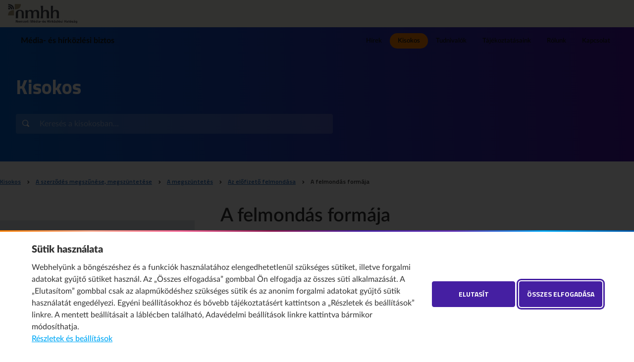

--- FILE ---
content_type: text/html;charset=UTF-8
request_url: https://nmhh.hu/media-es-hirkozlesi-biztos/kisokos/elem/144/A_felmondas_formaja
body_size: 19091
content:
<!doctype html>
<html class="no-js" lang="hu">
<head>
<meta http-equiv="Content-Type" content="text/html; charset=utf-8" />
 <meta http-equiv="X-UA-Compatible" content="IE=edge,chrome=1">
<meta name="viewport" content="width=device-width, initial-scale=1.0, maximum-scale=2.0, user-scalable=1">
<title>A felmondás formája&nbsp;•&nbsp;Média- és hírközlési biztos</title>
<link rel="stylesheet" href="/css/normalize.min.css">
<link rel="stylesheet" href="/css/proton.css?v=6">
<link type="text/css" href="/css/hirbiztos.css" rel="stylesheet"/>
<script src="//ajax.googleapis.com/ajax/libs/jquery/1.12.4/jquery.min.js"></script>
<script>window.jQuery || document.write('<script src="/js/vendor/jquery-1.12.4.min.js"><\/script>')</script>
<script src="/js/jquery.mixitup.js"></script>
<script type="text/javascript" src="/js/jquery.validate.js"></script>
<script type="text/javascript" src="/js/messages_hu.js"></script>
<script type="text/javascript" src="/js/typeahead.bundle.js"></script>
<script src="/js/nivo-lightbox.js"></script>
<script type="text/javascript" src="/js/index.js"></script>
<script type="text/javascript" src="/js/dyna.js?v=6"></script>
<script type="text/javascript" src="/licoms/js/ut_control.js"></script>
<script src="/js/vendor/modernizr-2.6.2.min.js"></script>
<script src="/js/jquery.cookie.js"></script>
<link rel="Shortcut Icon" href="/favicon.ico?1014" type="image/x-icon"/>
        <script src="/js/dyna-mhbiztos.js"></script>
<style>
/* Kiemelt_full kiemelés */
.kiemelt_full {
    background: #ebe7dd;
    color: #16202C;
    padding: 1rem 3.5rem;
    border-left: 4px solid #b49556;
    display: block;
    position: relative;
}
/* Kiemelt_full kiemelés VÉGE */

#hirbiztos_segitseg_box .box-title {
    color: #000000;
    background: #b49556;
}

#hirbiztos_segitseg_box .box-content .button {
    color: #000000;
    background: #b49556;
    margin: 0.5rem 0 0.5rem -.125rem;
    width: 11rem;
    font-size: 0.875rem;
    padding: .25em 2.5em;
    display: block;
    text-align: center;
}

#hirbiztos_segitseg_box .box-content .button:hover {
    color: #ffffff;
    background: #857552;
}

#hirbiztos_segitseg_box .box-content .button:focus {
    outline: 2px solid #000000;
    color: #ffffff;
    background: #857552;
}

#hirbiztos_segitseg_box .box-content .button.transparent {
    background: none;
    color: #857552;
    font-size: 1rem;
    text-transform: none;
    margin-left: 0;
    padding-left: 0;
}

#hirbiztos_segitseg_box .box-content .button.transparent:hover {
    text-decoration: underline !important;
}

#hirbiztos_segitseg_box .box-content .button.transparent:focus {
    border-radius: 2rem;
    outline: 1px solid #857552;
    padding-left: 2rem;
}


</style>
<!-- Google tag (gtag.js) --> 
<script async src="https://www.googletagmanager.com/gtag/js?id=G-7CZY6LRBDJ"></script>
<script> 
	window.dataLayer = window.dataLayer || []; 
	function gtag(){dataLayer.push(arguments);} 
	gtag('js', new Date()); 
	if (  $.cookie("gdpr2") != null && $.cookie("gdpr2") != undefined && (! ($.cookie("gdpr2").includes('stat') || $.cookie("gdpr2") == 'all') ) ) {
		gtag('config', 'G-7CZY6LRBDJ', { 'anonymize_ip': true }); 
	} else {
		gtag('config', 'G-7CZY6LRBDJ'); 
	}	
</script>
<link rel="canonical" href="https://nmhh.hu/media-es-hirkozlesi-biztos/kisokos/elem/144/A_felmondas_formaja"/>
<meta property="og:url" content="https://nmhh.hu/media-es-hirkozlesi-biztos/kisokos/elem/144/A_felmondas_formaja"/>
<meta property="og:type" content="article"/>
<meta property="og:title" content="A felmondás formája"/>

</head>
<!-- ide nem jó a  mert a rovatról jön! -->
<body class="index l_microsite_list kisokos_elem" id="kisokos">
<header id="page_header">  
	<nav id="skip-to" aria-label="Ugrás a tartalomhoz"><a href="#main" class="button">Ugrás a tartalomhoz</a></nav>
	<!--#-->
	<!--<h1><a href="/">key sitetitle key</a></h1>-->
<section id="l_menu_top">
<h2 class="nmhh-logo">
<a href="/">Nemzeti Média- és Hírközlési Hatóság</a>
</h2>
</section><section id="l_menu"><h1 class="mhbiztos-logo">
<a href="/media-es-hirkozlesi-biztos">Média- és hírközlési biztos</a>
</h1>
<nav class="menu" aria-label="Fő">
<ul><li>
<a href="/media-es-hirkozlesi-biztos/hirek">Hírek</a>
</li>
<li>
<a href="/media-es-hirkozlesi-biztos/kisokos" class="active">Kisokos</a>
</li>
<li>
<a href="/media-es-hirkozlesi-biztos/tudnivalok">Tudnivalók</a>
</li>
<li>
<a href="/media-es-hirkozlesi-biztos/tajekoztatasaink">Tájékoztatásaink</a>
</li>
<li>
<a href="/media-es-hirkozlesi-biztos/rolunk">Rólunk</a>
</li>
<li>
<a href="/media-es-hirkozlesi-biztos/kapcsolat">Kapcsolat</a>
</li>
</ul>
</nav></section><nav class="mobil">
		<button id="mobil-menu-opener">
			<span class="visually-hidden">Mobil menü megnyitása</span>
			<i class="material-icons" aria-hidden="true">&#xE5D2;</i><!--#-->
		</button>
	</nav>
</header>

<main role="main" id="main">
    <section id="l-top">

      <div class="inner">

        <div>
          <h1>Kisokos</h1>
          <button id="showhelp">Így működik a kisokos</button>
          <form action="/media-es-hirkozlesi-biztos/kisokos/kereses" id="search_kisokos_form">
			<input type="hidden" name="HNDTYPE" value="SEARCH"/>
			<input type="hidden" name="name" value="doc"/>
			<input type="hidden" name="page" value="1"/>
			<input type="hidden" name="_clearfacets" value="1">
			<input type="hidden" name="_clearfilters" value="1">
			<input type="hidden" name="fld_microsite" value="hirbiztos"/>
			<input type="hidden" id="search_where" name="fld_compound_target" value="allfields" />
		<input type="search" aria-label="Itt tud keresni a kisokos teljes tartalmában" autocomplete="on" placeholder="Keresés a kisokosban..." name="fld_compound" id="search_kisokos">
            <button type="submit"><i class="icon-search" aria-hidden="true"></i><span class="visually-hidden">Keress!</span></button>
          </form>
          <div class="hint-modal">
            Itt tud keresni a kisokos teljes tartalmában
          </div>
        </div>

      </div>

    </section><!--l-top-->
<section id="l_micro-main">
	<div class="inner">
<nav aria-labelledby="breadcrumb-title">
<h3 id="breadcrumb-title" class="visually-hidden">##reslang-ptxt-You-are-here##</h3>
<ul id="breadcrumb">
<li>
<a href="/media-es-hirkozlesi-biztos/kisokos">Kisokos</a>
</li>
<li>
<a href="/media-es-hirkozlesi-biztos/kisokos/elem/85/A_szerzodes_megszunese_megszuntetese">A szerződés megszűnése, megszüntetése</a>
</li>
<li>
<a href="/media-es-hirkozlesi-biztos/kisokos/elem/138/A_megszuntetes">A megszüntetés</a>
</li>
<li>
<a href="/media-es-hirkozlesi-biztos/kisokos/elem/141/Az_elofizeto_felmondasa">Az előfizető felmondása</a>
</li>
<li aria-current="page">
<a href="/media-es-hirkozlesi-biztos/kisokos/elem/144/A_felmondas_formaja">A felmondás formája</a>
</li>
</ul>
</nav>
<div class="cols col3 reverse">
			<div class="col w2">
<article>
<header>
<h1>A felmondás formája</h1>
</header><p>Az előfizető a szerződést minden olyan formában felmondhatja, amelyet a szolgáltató a szerződés megkötésére lehetővé tett.</p><div class="box" id="likebox">
	<p>Hasznosnak találta az információt?</p>
	<button type="button" class="like" aria-pressed="false" data-type="kisokos" data-id="144">Igen, hasznos</button>
	<button type="button" class="dislike" aria-pressed="false" data-type="kisokos" data-id="144">Nem hasznos</button>
</div>
</article></div><!--/col w2-->
			<div class="col w1">
				<div class="box" id="hirbiztos_kisokos_accmenu">
					<div class="accordion js-accordion" role="menubar">
<div class="accordion__item js-accordion-item">
<div class="accordion-header js-accordion-header"><a class="folder" href="/media-es-hirkozlesi-biztos/kisokos/elem/2/Gyakori_kerdesek">Gyakori kérdések</a>
</div>
<div class="accordion-body js-accordion-body">
<div class="accordion js-accordion">
<div class="accordion__item js-accordion-item">
<div class="accordion-header js-accordion-header"><a class="folder" href="/media-es-hirkozlesi-biztos/kisokos/elem/8/Szamlazas">Számlázás</a>
</div>
<div class="accordion-body js-accordion-body">
<div class="accordion js-accordion">
<div class="accordion__item js-accordion-item">
<div class="accordion-header js-accordion-header"><a class="folder" href="/media-es-hirkozlesi-biztos/kisokos/elem/15/Megemelkedett_szamlaosszeg">Megemelkedett számlaösszeg</a>
</div>
<div class="accordion-body js-accordion-body">
<div class="accordion js-accordion">
<div class="accordion__item js-accordion-item leaf">
<div class="accordion-header js-accordion-header"><a class="content" href="/media-es-hirkozlesi-biztos/kisokos/elem/16/Alkalmazas_hasznalata">Alkalmazás használata</a>
</div>
</div>
<div class="accordion__item js-accordion-item leaf">
<div class="accordion-header js-accordion-header"><a class="content" href="/media-es-hirkozlesi-biztos/kisokos/elem/18/Emelt_dijas_szolgaltatas_igenybevetele">Emelt díjas szolgáltatás igénybevétele</a>
</div>
</div>
<div class="accordion__item js-accordion-item leaf">
<div class="accordion-header js-accordion-header"><a class="content" href="/media-es-hirkozlesi-biztos/kisokos/elem/19/Roaming_szolgaltatas_hasznalata">Roaming szolgáltatás használata</a>
</div>
</div>
<div class="accordion__item js-accordion-item leaf">
<div class="accordion-header js-accordion-header"><a class="content" href="/media-es-hirkozlesi-biztos/kisokos/elem/202/Dijcsomagmodositast_kovetoen">Díjcsomagmódosítást követően</a>
</div>
</div>
<div class="accordion__item js-accordion-item leaf">
<div class="accordion-header js-accordion-header"><a class="content" href="/media-es-hirkozlesi-biztos/kisokos/elem/203/Nemteljesitesi_dij_pl_ePack_eKomfort">Nemteljesítési díj (pl. e-Pack, e-Komfort)</a>
</div>
</div>
<div class="accordion__item js-accordion-item leaf">
<div class="accordion-header js-accordion-header"><a class="content" href="/media-es-hirkozlesi-biztos/kisokos/elem/204/Fizetesi_felszolitasi_dij">Fizetési felszólítási díj</a>
</div>
</div>
</div>
</div>
</div>
<div class="accordion__item js-accordion-item leaf">
<div class="accordion-header js-accordion-header"><a class="content" href="/media-es-hirkozlesi-biztos/kisokos/elem/20/Nem_erkezett_szamla">Nem érkezett számla</a>
</div>
</div>
<div class="accordion__item js-accordion-item leaf">
<div class="accordion-header js-accordion-header"><a class="content" href="/media-es-hirkozlesi-biztos/kisokos/elem/205/A_befizetest_nem_konyvelte_a_szolgaltato">A befizetést nem könyvelte a szolgáltató</a>
</div>
</div>
<div class="accordion__item js-accordion-item">
<div class="accordion-header js-accordion-header"><a class="folder" href="/media-es-hirkozlesi-biztos/kisokos/elem/206/Kotber">Kötbér</a>
</div>
<div class="accordion-body js-accordion-body">
<div class="accordion js-accordion">
<div class="accordion__item js-accordion-item leaf">
<div class="accordion-header js-accordion-header"><a class="content" href="/media-es-hirkozlesi-biztos/kisokos/elem/207/Szolgaltato_altal_fizetendo">Szolgáltató által fizetendő</a>
</div>
</div>
<div class="accordion__item js-accordion-item leaf">
<div class="accordion-header js-accordion-header"><a class="content" href="/media-es-hirkozlesi-biztos/kisokos/elem/208/Elofizeto_altal_fizetendo">Előfizető által fizetendő</a>
</div>
</div>
</div>
</div>
</div>
<div class="accordion__item js-accordion-item leaf">
<div class="accordion-header js-accordion-header"><a class="content" href="/media-es-hirkozlesi-biztos/kisokos/elem/209/Koveteleskezeles">Követeléskezelés</a>
</div>
</div>
</div>
</div>
</div>
<div class="accordion__item js-accordion-item">
<div class="accordion-header js-accordion-header"><a class="folder" href="/media-es-hirkozlesi-biztos/kisokos/elem/9/Ugyfelszolgalat">Ügyfélszolgálat</a>
</div>
<div class="accordion-body js-accordion-body">
<div class="accordion js-accordion">
<div class="accordion__item js-accordion-item leaf">
<div class="accordion-header js-accordion-header"><a class="content" href="/media-es-hirkozlesi-biztos/kisokos/elem/21/Szemelyes_ugyfelszolgalaton_tortentek">Személyes ügyfélszolgálaton történtek</a>
</div>
</div>
<div class="accordion__item js-accordion-item leaf">
<div class="accordion-header js-accordion-header"><a class="content" href="/media-es-hirkozlesi-biztos/kisokos/elem/22/Nem_elerheto_nem_valaszol">Nem elérhető, nem válaszol</a>
</div>
</div>
<div class="accordion__item js-accordion-item leaf">
<div class="accordion-header js-accordion-header"><a class="content" href="/media-es-hirkozlesi-biztos/kisokos/elem/210/Nem_rendezodott_a_panaszom">Nem rendeződött a panaszom</a>
</div>
</div>
</div>
</div>
</div>
<div class="accordion__item js-accordion-item">
<div class="accordion-header js-accordion-header"><a class="folder" href="/media-es-hirkozlesi-biztos/kisokos/elem/10/Elofizetoi_szerzodes">Előfizetői szerződés</a>
</div>
<div class="accordion-body js-accordion-body">
<div class="accordion js-accordion">
<div class="accordion__item js-accordion-item leaf">
<div class="accordion-header js-accordion-header"><a class="content" href="/media-es-hirkozlesi-biztos/kisokos/elem/222/Nem_kot_velem_szerzodest_a_szolgaltato">Nem köt velem szerződést a szolgáltató</a>
</div>
</div>
<div class="accordion__item js-accordion-item leaf">
<div class="accordion-header js-accordion-header"><a class="content" href="/media-es-hirkozlesi-biztos/kisokos/elem/223/Nem_kaptam_meg_a_szerzodesemet">Nem kaptam meg a szerződésemet</a>
</div>
</div>
<div class="accordion__item js-accordion-item leaf">
<div class="accordion-header js-accordion-header"><a class="content" href="/media-es-hirkozlesi-biztos/kisokos/elem/224/A_szolgaltato_egyoldaluan_szerzodest_modositott">A szolgáltató egyoldalúan szerződést módosított</a>
</div>
</div>
<div class="accordion__item js-accordion-item leaf">
<div class="accordion-header js-accordion-header"><a class="content" href="/media-es-hirkozlesi-biztos/kisokos/elem/225/A_szolgaltato_felmondta_a_szerzodesemet">A szolgáltató felmondta a szerződésemet</a>
</div>
</div>
<div class="accordion__item js-accordion-item leaf">
<div class="accordion-header js-accordion-header"><a class="content" href="/media-es-hirkozlesi-biztos/kisokos/elem/226/Elofizeto_felmondasa_elallasa">Előfizető felmondása, elállása</a>
</div>
</div>
<div class="accordion__item js-accordion-item leaf">
<div class="accordion-header js-accordion-header"><a class="content" href="/media-es-hirkozlesi-biztos/kisokos/elem/227/Husegido_hatarozott_ideju_szerzodes">Hűségidő (határozott idejű szerződés)</a>
</div>
</div>
</div>
</div>
</div>
<div class="accordion__item js-accordion-item">
<div class="accordion-header js-accordion-header"><a class="folder" href="/media-es-hirkozlesi-biztos/kisokos/elem/11/Telefon_Internet_televizioszolgaltatas">Telefon-, Internet-, televíziószolgáltatás</a>
</div>
<div class="accordion-body js-accordion-body">
<div class="accordion js-accordion">
<div class="accordion__item js-accordion-item leaf">
<div class="accordion-header js-accordion-header"><a class="content" href="/media-es-hirkozlesi-biztos/kisokos/elem/23/Szolgaltatas_kiepitese__bekotese">Szolgáltatás kiépítése / bekötése</a>
</div>
</div>
<div class="accordion__item js-accordion-item">
<div class="accordion-header js-accordion-header"><a class="folder" href="/media-es-hirkozlesi-biztos/kisokos/elem/228/Hibasrossz_minosegu_a_szolgaltatas">Hibás/rossz minőségű a szolgáltatás</a>
</div>
<div class="accordion-body js-accordion-body">
<div class="accordion js-accordion">
<div class="accordion__item js-accordion-item leaf">
<div class="accordion-header js-accordion-header"><a class="content" href="/media-es-hirkozlesi-biztos/kisokos/elem/229/Bejelentette_a_hibat_a_szolgaltatonak">Bejelentette a hibát a szolgáltatónak</a>
</div>
</div>
<div class="accordion__item js-accordion-item leaf">
<div class="accordion-header js-accordion-header"><a class="content" href="/media-es-hirkozlesi-biztos/kisokos/elem/230/Nem_jelentette_be_a_hibat_a_szolgaltatonak">Nem jelentette be a hibát a szolgáltatónak</a>
</div>
</div>
</div>
</div>
</div>
<div class="accordion__item js-accordion-item">
<div class="accordion-header js-accordion-header"><a class="folder" href="/media-es-hirkozlesi-biztos/kisokos/elem/231/Athelyezes_koltozes">Áthelyezés (költözés)</a>
</div>
<div class="accordion-body js-accordion-body">
<div class="accordion js-accordion">
<div class="accordion__item js-accordion-item leaf">
<div class="accordion-header js-accordion-header"><a class="content" href="/media-es-hirkozlesi-biztos/kisokos/elem/232/Mennyi_ido_alatt_kell_teljesitenie_a_szolgaltatonak">Mennyi idő alatt kell teljesítenie a szolgáltatónak?</a>
</div>
</div>
<div class="accordion__item js-accordion-item leaf">
<div class="accordion-header js-accordion-header"><a class="content" href="/media-es-hirkozlesi-biztos/kisokos/elem/233/Nem_valosul_meg_vagy_elhuzodik">Nem valósul meg vagy elhúzódik</a>
</div>
</div>
<div class="accordion__item js-accordion-item leaf">
<div class="accordion-header js-accordion-header"><a class="content" href="/media-es-hirkozlesi-biztos/kisokos/elem/234/Az_uj_lakcimemen_nem_tud_szolgaltatni_a_Szolgaltato">Az új lakcímemen nem tud szolgáltatni a Szolgáltató</a>
</div>
</div>
</div>
</div>
</div>
<div class="accordion__item js-accordion-item">
<div class="accordion-header js-accordion-header"><a class="folder" href="/media-es-hirkozlesi-biztos/kisokos/elem/235/Szuneteltetes">Szüneteltetés</a>
</div>
<div class="accordion-body js-accordion-body">
<div class="accordion js-accordion">
<div class="accordion__item js-accordion-item leaf">
<div class="accordion-header js-accordion-header"><a class="content" href="/media-es-hirkozlesi-biztos/kisokos/elem/236/Elofizeto_altal_kert_szuneteltetes">Előfizető által kért szüneteltetés</a>
</div>
</div>
<div class="accordion__item js-accordion-item leaf">
<div class="accordion-header js-accordion-header"><a class="content" href="/media-es-hirkozlesi-biztos/kisokos/elem/237/Szolgaltato_altal_eszkozolt_szuneteltetes">Szolgáltató által eszközölt szüneteltetés</a>
</div>
</div>
</div>
</div>
</div>
<div class="accordion__item js-accordion-item leaf">
<div class="accordion-header js-accordion-header"><a class="content" href="/media-es-hirkozlesi-biztos/kisokos/elem/239/Korlatozas">Korlátozás</a>
</div>
</div>
<div class="accordion__item js-accordion-item leaf">
<div class="accordion-header js-accordion-header"><a class="content" href="/media-es-hirkozlesi-biztos/kisokos/elem/240/Megszunt_a_feltoltokartyas_mobilhivoszamom">Megszűnt a (feltöltőkártyás) mobilhívószámom</a>
</div>
</div>
<div class="accordion__item js-accordion-item leaf">
<div class="accordion-header js-accordion-header"><a class="content" href="/media-es-hirkozlesi-biztos/kisokos/elem/241/Szolgaltatascsomag">Szolgáltatáscsomag</a>
</div>
</div>
</div>
</div>
</div>
<div class="accordion__item js-accordion-item">
<div class="accordion-header js-accordion-header"><a class="folder" href="/media-es-hirkozlesi-biztos/kisokos/elem/12/Keszulek">Készülék</a>
</div>
<div class="accordion-body js-accordion-body">
<div class="accordion js-accordion">
<div class="accordion__item js-accordion-item leaf">
<div class="accordion-header js-accordion-header"><a class="content" href="/media-es-hirkozlesi-biztos/kisokos/elem/24/Garancialis__jotallasos_javitas">Garanciális / jótállásos javítás</a>
</div>
</div>
<div class="accordion__item js-accordion-item leaf">
<div class="accordion-header js-accordion-header"><a class="content" href="/media-es-hirkozlesi-biztos/kisokos/elem/242/Elromlott_a_mobiltelefonom_es_nem_kaptam_cserekeszuleket">Elromlott a mobiltelefonom és nem kaptam cserekészüléket</a>
</div>
</div>
<div class="accordion__item js-accordion-item leaf">
<div class="accordion-header js-accordion-header"><a class="content" href="/media-es-hirkozlesi-biztos/kisokos/elem/243/Keszulek__szolgaltatas_2_ev_koltsegek">Készülék + szolgáltatás (2 év, költségek)</a>
</div>
</div>
<div class="accordion__item js-accordion-item leaf">
<div class="accordion-header js-accordion-header"><a class="content" href="/media-es-hirkozlesi-biztos/kisokos/elem/244/Eszkozleadas">Eszközleadás</a>
</div>
</div>
</div>
</div>
</div>
<div class="accordion__item js-accordion-item">
<div class="accordion-header js-accordion-header"><a class="folder" href="/media-es-hirkozlesi-biztos/kisokos/elem/13/Egyeb">Egyéb</a>
</div>
<div class="accordion-body js-accordion-body">
<div class="accordion js-accordion">
<div class="accordion__item js-accordion-item leaf">
<div class="accordion-header js-accordion-header"><a class="content" href="/media-es-hirkozlesi-biztos/kisokos/elem/245/Uzleti">Üzleti</a>
</div>
</div>
<div class="accordion__item js-accordion-item leaf">
<div class="accordion-header js-accordion-header"><a class="content" href="/media-es-hirkozlesi-biztos/kisokos/elem/246/Szamhordozas">Számhordozás</a>
</div>
</div>
</div>
</div>
</div>
<div class="accordion__item js-accordion-item">
<div class="accordion-header js-accordion-header"><a class="folder" href="/media-es-hirkozlesi-biztos/kisokos/elem/211/Hova_fordulhatok_panaszommal">Hova fordulhatok panaszommal?</a>
</div>
<div class="accordion-body js-accordion-body">
<div class="accordion js-accordion">
<div class="accordion__item js-accordion-item leaf">
<div class="accordion-header js-accordion-header"><a class="content" href="/media-es-hirkozlesi-biztos/kisokos/elem/212/Szolgaltatomnak_jeleztem_de_meg_nem_valaszolt_30_napon_belul">Szolgáltatómnak jeleztem, de még nem válaszolt (30 napon belül)</a>
</div>
</div>
<div class="accordion__item js-accordion-item leaf">
<div class="accordion-header js-accordion-header"><a class="content" href="/media-es-hirkozlesi-biztos/kisokos/elem/213/Szolgaltatomnak_jeleztem_de_nem_valaszolt_30_napon_tul">Szolgáltatómnak jeleztem, de nem válaszolt (30 napon túl)</a>
</div>
</div>
<div class="accordion__item js-accordion-item">
<div class="accordion-header js-accordion-header"><a class="folder" href="/media-es-hirkozlesi-biztos/kisokos/elem/214/Szolgaltatomnak_jeleztem_de_nem_sikerult_rendezni">Szolgáltatómnak jeleztem, de nem sikerült rendezni</a>
</div>
<div class="accordion-body js-accordion-body">
<div class="accordion js-accordion">
<div class="accordion__item js-accordion-item leaf">
<div class="accordion-header js-accordion-header"><a class="content" href="/media-es-hirkozlesi-biztos/kisokos/elem/215/Hatosagi_eljaras_kotelezes_birsag">Hatósági eljárás (kötelezés, bírság)</a>
</div>
</div>
<div class="accordion__item js-accordion-item leaf">
<div class="accordion-header js-accordion-header"><a class="content" href="/media-es-hirkozlesi-biztos/kisokos/elem/216/Media_es_Hirkozlesi_Biztos_erdekserelem_orvoslasa_nem_hatosagi_eljaras">Média- és Hírközlési Biztos (érdeksérelem orvoslása, nem hatósági eljárás)</a>
</div>
</div>
<div class="accordion__item js-accordion-item leaf">
<div class="accordion-header js-accordion-header"><a class="content" href="/media-es-hirkozlesi-biztos/kisokos/elem/217/Birosag_szerzodeses_jogviszony_jogeros_dontes_egyedi_ugyekben">Bíróság (szerződéses jogviszony, jogerős döntés egyedi ügyekben)</a>
</div>
</div>
<div class="accordion__item js-accordion-item leaf">
<div class="accordion-header js-accordion-header"><a class="content" href="/media-es-hirkozlesi-biztos/kisokos/elem/218/Bekelteto_Testulet_birosag_helyett_pl_szamlazasi_problema_eseteben">Békéltető Testület (bíróság helyett, pl. számlázási probléma esetében)</a>
</div>
</div>
<div class="accordion__item js-accordion-item leaf">
<div class="accordion-header js-accordion-header"><a class="content" href="/media-es-hirkozlesi-biztos/kisokos/elem/219/Fogyasztovedelem_keszulek_panaszkezeles">Fogyasztóvédelem (készülék, panaszkezelés)</a>
</div>
</div>
</div>
</div>
</div>
<div class="accordion__item js-accordion-item leaf">
<div class="accordion-header js-accordion-header"><a class="content" href="/media-es-hirkozlesi-biztos/kisokos/elem/220/Szolgaltatomnak_nem_jeleztem">Szolgáltatómnak nem jeleztem</a>
</div>
</div>
</div>
</div>
</div>
</div>
</div>
</div><div class="accordion__item js-accordion-item">
<div class="accordion-header js-accordion-header"><a class="folder" href="/media-es-hirkozlesi-biztos/kisokos/elem/3/Altalanos_tudnivalok">Általános tudnivalók</a>
</div>
<div class="accordion-body js-accordion-body">
<div class="accordion js-accordion">
<div class="accordion__item js-accordion-item leaf">
<div class="accordion-header js-accordion-header"><a class="content" href="/media-es-hirkozlesi-biztos/kisokos/elem/27/Mik_az_altalanos_tudnivalok">Mik az általános tudnivalók?</a>
</div>
</div>
<div class="accordion__item js-accordion-item">
<div class="accordion-header js-accordion-header"><a class="folder" href="/media-es-hirkozlesi-biztos/kisokos/elem/25/Altalanos_szabalyok">Általános szabályok</a>
</div>
<div class="accordion-body js-accordion-body">
<div class="accordion js-accordion">
<div class="accordion__item js-accordion-item leaf">
<div class="accordion-header js-accordion-header"><a class="content" href="/media-es-hirkozlesi-biztos/kisokos/elem/26/Az_elofizetoi_szerzodes_idotartama">Az előfizetői szerződés időtartama</a>
</div>
</div>
<div class="accordion__item js-accordion-item leaf">
<div class="accordion-header js-accordion-header"><a class="content" href="/media-es-hirkozlesi-biztos/kisokos/elem/28/A_kotberre_vonatkozo_altalanos_szabalyok">A kötbérre vonatkozó általános szabályok</a>
</div>
</div>
<div class="accordion__item js-accordion-item">
<div class="accordion-header js-accordion-header"><a class="folder" href="/media-es-hirkozlesi-biztos/kisokos/elem/29/Az_elofizetoi_szerzodes_alanyai_alapfogalmai_kikkel_kotheto_szerzodes">Az előfizetői szerződés alanyai, alapfogalmai (kikkel köthető szerződés?)</a>
</div>
<div class="accordion-body js-accordion-body">
<div class="accordion js-accordion">
<div class="accordion__item js-accordion-item leaf">
<div class="accordion-header js-accordion-header"><a class="content" href="/media-es-hirkozlesi-biztos/kisokos/elem/30/Maganszemely_elofizeto_vegfelhasznalo_elkulonitese">Magánszemély (előfizető, (vég)felhasználó elkülönítése)</a>
</div>
</div>
<div class="accordion__item js-accordion-item">
<div class="accordion-header js-accordion-header"><a class="folder" href="/media-es-hirkozlesi-biztos/kisokos/elem/31/Alapfogalmak">Alapfogalmak</a>
</div>
<div class="accordion-body js-accordion-body">
<div class="accordion js-accordion">
<div class="accordion__item js-accordion-item leaf">
<div class="accordion-header js-accordion-header"><a class="content" href="/media-es-hirkozlesi-biztos/kisokos/elem/176/Alapfogalmak">Alapfogalmak</a>
</div>
</div>
<div class="accordion__item js-accordion-item leaf">
<div class="accordion-header js-accordion-header"><a class="content" href="/media-es-hirkozlesi-biztos/kisokos/elem/32/Kiskoruakra_vonatkozo_rendelkezesek">Kiskorúakra vonatkozó rendelkezések</a>
</div>
</div>
</div>
</div>
</div>
</div>
</div>
</div>
<div class="accordion__item js-accordion-item">
<div class="accordion-header js-accordion-header"><a class="folder" href="/media-es-hirkozlesi-biztos/kisokos/elem/33/Milyen_modon_kotheto_elofizetoi_szerzodes">Milyen módon köthető előfizetői szerződés?</a>
</div>
<div class="accordion-body js-accordion-body">
<div class="accordion js-accordion">
<div class="accordion__item js-accordion-item leaf">
<div class="accordion-header js-accordion-header"><a class="content" href="/media-es-hirkozlesi-biztos/kisokos/elem/177/Az_elofizetoi_szerzodes_letrejottenek_modjai">Az előfizetői szerződés létrejöttének módjai</a>
</div>
</div>
<div class="accordion__item js-accordion-item">
<div class="accordion-header js-accordion-header"><a class="folder" href="/media-es-hirkozlesi-biztos/kisokos/elem/34/A_szerzodeskotest_megelozo_elozetes_tajekoztatas">A szerződéskötést megelőző előzetes tájékoztatás</a>
</div>
<div class="accordion-body js-accordion-body">
<div class="accordion js-accordion">
<div class="accordion__item js-accordion-item leaf">
<div class="accordion-header js-accordion-header"><a class="content" href="/media-es-hirkozlesi-biztos/kisokos/elem/178/Altalanossagban_a_szerzodeskotest_megelozo_elozetes_tajekoztatasrol">Általánosságban a szerződéskötést megelőző előzetes tájékoztatásról</a>
</div>
</div>
<div class="accordion__item js-accordion-item leaf">
<div class="accordion-header js-accordion-header"><a class="content" href="/media-es-hirkozlesi-biztos/kisokos/elem/35/Elozetes_tajekoztatas_a_szemelyes_ugyfelszolgalaton_torteno_szerzodeskoteskor">Előzetes tájékoztatás a személyes ügyfélszolgálaton történő szerződéskötéskor</a>
</div>
</div>
<div class="accordion__item js-accordion-item leaf">
<div class="accordion-header js-accordion-header"><a class="content" href="/media-es-hirkozlesi-biztos/kisokos/elem/36/Elozetes_tajekoztatas_a_telefonon_es_online_illetve_az_ugyfelszolgalaton_kivul_szemelyesen_torteno_szerzodeskoteskor">Előzetes tájékoztatás a telefonon és online, illetve az ügyfélszolgálaton kívül személyesen történő szerződéskötéskor</a>
</div>
</div>
</div>
</div>
</div>
<div class="accordion__item js-accordion-item leaf">
<div class="accordion-header js-accordion-header"><a class="content" href="/media-es-hirkozlesi-biztos/kisokos/elem/37/Irasban_letrejovo_szerzodes">Írásban létrejövő szerződés</a>
</div>
</div>
<div class="accordion__item js-accordion-item leaf">
<div class="accordion-header js-accordion-header"><a class="content" href="/media-es-hirkozlesi-biztos/kisokos/elem/38/Szoban_letrejovo_szerzodes">Szóban létrejövő szerződés</a>
</div>
</div>
<div class="accordion__item js-accordion-item leaf">
<div class="accordion-header js-accordion-header"><a class="content" href="/media-es-hirkozlesi-biztos/kisokos/elem/39/Rautalo_magatartassal_letrejovo_szerzodes">Ráutaló magatartással létrejövő szerződés</a>
</div>
</div>
</div>
</div>
</div>
<div class="accordion__item js-accordion-item">
<div class="accordion-header js-accordion-header"><a class="folder" href="/media-es-hirkozlesi-biztos/kisokos/elem/40/Milyen_szolgaltatasokra_kotheto_elofizeti_szerzodes">Milyen szolgáltatásokra köthető előfizeti szerződés?</a>
</div>
<div class="accordion-body js-accordion-body">
<div class="accordion js-accordion">
<div class="accordion__item js-accordion-item leaf">
<div class="accordion-header js-accordion-header"><a class="content" href="/media-es-hirkozlesi-biztos/kisokos/elem/41/Helyhez_kotott_vezetekes_telefon">Helyhez kötött (vezetékes) telefon</a>
</div>
</div>
<div class="accordion__item js-accordion-item">
<div class="accordion-header js-accordion-header"><a class="folder" href="/media-es-hirkozlesi-biztos/kisokos/elem/42/Mobiltelefon">Mobiltelefon</a>
</div>
<div class="accordion-body js-accordion-body">
<div class="accordion js-accordion">
<div class="accordion__item js-accordion-item">
<div class="accordion-header js-accordion-header"><a class="folder" href="/media-es-hirkozlesi-biztos/kisokos/elem/43/Elore_fizetett_feltoltokartyas_elofizetes">Előre fizetett (feltöltőkártyás) előfizetés</a>
</div>
<div class="accordion-body js-accordion-body">
<div class="accordion js-accordion">
<div class="accordion__item js-accordion-item leaf">
<div class="accordion-header js-accordion-header"><a class="content" href="/media-es-hirkozlesi-biztos/kisokos/elem/179/Elore_fizetett_feltoltokartyas_elofizetes">Előre fizetett (feltöltőkártyás) előfizetés</a>
</div>
</div>
<div class="accordion__item js-accordion-item leaf">
<div class="accordion-header js-accordion-header"><a class="content" href="/media-es-hirkozlesi-biztos/kisokos/elem/44/Az_adategyeztetesre_es_a_szemelyazonossag_igazolasara_vonatkozo_kulonos_szabalyok">Az adategyeztetésre és a személyazonosság igazolására vonatkozó különös szabályok</a>
</div>
</div>
</div>
</div>
</div>
<div class="accordion__item js-accordion-item leaf">
<div class="accordion-header js-accordion-header"><a class="content" href="/media-es-hirkozlesi-biztos/kisokos/elem/45/Utolag_fizetett_havi_dijas_elofizetes">Utólag fizetett (havi díjas) előfizetés</a>
</div>
</div>
</div>
</div>
</div>
<div class="accordion__item js-accordion-item leaf">
<div class="accordion-header js-accordion-header"><a class="content" href="/media-es-hirkozlesi-biztos/kisokos/elem/46/Az_internethozzaferesi_szolgaltatas">Az internet-hozzáférési szolgáltatás</a>
</div>
</div>
<div class="accordion__item js-accordion-item leaf">
<div class="accordion-header js-accordion-header"><a class="content" href="/media-es-hirkozlesi-biztos/kisokos/elem/47/A_musorterjesztesi_televizioszolgaltatas">A (műsorterjesztési) televíziószolgáltatás</a>
</div>
</div>
<div class="accordion__item js-accordion-item leaf">
<div class="accordion-header js-accordion-header"><a class="content" href="/media-es-hirkozlesi-biztos/kisokos/elem/48/A_szolgaltatascsomag">A szolgáltatáscsomag</a>
</div>
</div>
<div class="accordion__item js-accordion-item">
<div class="accordion-header js-accordion-header"><a class="folder" href="/media-es-hirkozlesi-biztos/kisokos/elem/49/Kiegeszito_szolgaltatasok">Kiegészítő szolgáltatások</a>
</div>
<div class="accordion-body js-accordion-body">
<div class="accordion js-accordion">
<div class="accordion__item js-accordion-item">
<div class="accordion-header js-accordion-header"><a class="folder" href="/media-es-hirkozlesi-biztos/kisokos/elem/50/Segelyhivo_szam">Segélyhívó szám</a>
</div>
<div class="accordion-body js-accordion-body">
<div class="accordion js-accordion">
<div class="accordion__item js-accordion-item leaf">
<div class="accordion-header js-accordion-header"><a class="content" href="/media-es-hirkozlesi-biztos/kisokos/elem/51/Riasztasi_es_veszelyhelyzeti_SMS_tajekoztatas">Riasztási és veszélyhelyzeti SMS tájékoztatás</a>
</div>
</div>
<div class="accordion__item js-accordion-item leaf">
<div class="accordion-header js-accordion-header"><a class="content" href="/media-es-hirkozlesi-biztos/kisokos/elem/180/Segelyhivo_szam">Segélyhívó szám</a>
</div>
</div>
</div>
</div>
</div>
<div class="accordion__item js-accordion-item leaf">
<div class="accordion-header js-accordion-header"><a class="content" href="/media-es-hirkozlesi-biztos/kisokos/elem/52/Hangposta_szolgaltatassal_kapcsolatos_szabalyok">Hangposta szolgáltatással kapcsolatos szabályok</a>
</div>
</div>
<div class="accordion__item js-accordion-item leaf">
<div class="accordion-header js-accordion-header"><a class="content" href="/media-es-hirkozlesi-biztos/kisokos/elem/53/Elofizetoi_nevjegyzek">Előfizetői névjegyzék</a>
</div>
</div>
<div class="accordion__item js-accordion-item leaf">
<div class="accordion-header js-accordion-header"><a class="content" href="/media-es-hirkozlesi-biztos/kisokos/elem/54/Tudakozo_szolgaltatas">Tudakozó szolgáltatás</a>
</div>
</div>
</div>
</div>
</div>
<div class="accordion__item js-accordion-item leaf">
<div class="accordion-header js-accordion-header"><a class="content" href="/media-es-hirkozlesi-biztos/kisokos/elem/55/Elofizetok_erdeket_szolgalo_eszkozok_szolgaltatasok">Előfizetők érdekét szolgáló eszközök, szolgáltatások</a>
</div>
</div>
</div>
</div>
</div>
</div>
</div>
</div>
<div class="accordion__item js-accordion-item">
<div class="accordion-header js-accordion-header"><a class="folder" href="/media-es-hirkozlesi-biztos/kisokos/elem/56/Specialis_szabalyok">Speciális szabályok</a>
</div>
<div class="accordion-body js-accordion-body">
<div class="accordion js-accordion">
<div class="accordion__item js-accordion-item">
<div class="accordion-header js-accordion-header"><a class="folder" href="/media-es-hirkozlesi-biztos/kisokos/elem/57/Az_idotartam">Az időtartam</a>
</div>
<div class="accordion-body js-accordion-body">
<div class="accordion js-accordion">
<div class="accordion__item js-accordion-item leaf">
<div class="accordion-header js-accordion-header"><a class="content" href="/media-es-hirkozlesi-biztos/kisokos/elem/181/Hatarozott_es_hatarozatlan_idotartamu_szerzodes">Határozott és határozatlan időtartamú szerződés</a>
</div>
</div>
<div class="accordion__item js-accordion-item">
<div class="accordion-header js-accordion-header"><a class="folder" href="/media-es-hirkozlesi-biztos/kisokos/elem/58/A_hatarozott_idotartamu_elofizetoi_szerzodes">A határozott időtartamú előfizetői szerződés</a>
</div>
<div class="accordion-body js-accordion-body">
<div class="accordion js-accordion">
<div class="accordion__item js-accordion-item leaf">
<div class="accordion-header js-accordion-header"><a class="content" href="/media-es-hirkozlesi-biztos/kisokos/elem/182/A_hatarozott_idotartamu_elofizetoi_szerzodes">A határozott időtartamú előfizetői szerződés</a>
</div>
</div>
<div class="accordion__item js-accordion-item leaf">
<div class="accordion-header js-accordion-header"><a class="content" href="/media-es-hirkozlesi-biztos/kisokos/elem/59/A_szuneteltetes">A szüneteltetés</a>
</div>
</div>
</div>
</div>
</div>
<div class="accordion__item js-accordion-item leaf">
<div class="accordion-header js-accordion-header"><a class="content" href="/media-es-hirkozlesi-biztos/kisokos/elem/60/A_hatarozott_ideju_szerzodest_megkoteset_megelozo_szolgaltatoi_tajekoztatas">A határozott idejű szerződést megkötését megelőző szolgáltatói tájékoztatás</a>
</div>
</div>
<div class="accordion__item js-accordion-item leaf">
<div class="accordion-header js-accordion-header"><a class="content" href="/media-es-hirkozlesi-biztos/kisokos/elem/61/Az_elofizeto_felmondasi_joga_a_szolgaltatas_megkezdeset_koveto_14_napon_belul">Az előfizető felmondási joga a szolgáltatás megkezdését követő 14 napon belül</a>
</div>
</div>
<div class="accordion__item js-accordion-item leaf">
<div class="accordion-header js-accordion-header"><a class="content" href="/media-es-hirkozlesi-biztos/kisokos/elem/62/Az_egyoldalu_szerzodesmodositas">Az egyoldalú szerződésmódosítás</a>
</div>
</div>
<div class="accordion__item js-accordion-item leaf">
<div class="accordion-header js-accordion-header"><a class="content" href="/media-es-hirkozlesi-biztos/kisokos/elem/63/Az_athelyezes">Az áthelyezés</a>
</div>
</div>
<div class="accordion__item js-accordion-item leaf">
<div class="accordion-header js-accordion-header"><a class="content" href="/media-es-hirkozlesi-biztos/kisokos/elem/64/A_hatarozott_idotartam_meghosszabbitasa">A határozott időtartam meghosszabbítása</a>
</div>
</div>
<div class="accordion__item js-accordion-item leaf">
<div class="accordion-header js-accordion-header"><a class="content" href="/media-es-hirkozlesi-biztos/kisokos/elem/65/A_hatarozott_idotartamu_szerzodes_lejartat_kovetoen_letrejovo_hatarozatlan_ideju_szerzodes_az_azt_megelozo_szolgaltatoi_tajekoztatas">A határozott időtartamú szerződés lejártát követően létrejövő határozatlan idejű szerződés, az azt megelőző szolgáltatói tájékoztatás</a>
</div>
</div>
<div class="accordion__item js-accordion-item leaf">
<div class="accordion-header js-accordion-header"><a class="content" href="/media-es-hirkozlesi-biztos/kisokos/elem/66/Az_elofizeto_felmondasa">Az előfizető felmondása</a>
</div>
</div>
<div class="accordion__item js-accordion-item leaf">
<div class="accordion-header js-accordion-header"><a class="content" href="/media-es-hirkozlesi-biztos/kisokos/elem/67/Az_elofizeto_felmondasa_szolgaltatascsomag_eseten">Az előfizető felmondása szolgáltatáscsomag esetén</a>
</div>
</div>
<div class="accordion__item js-accordion-item leaf">
<div class="accordion-header js-accordion-header"><a class="content" href="/media-es-hirkozlesi-biztos/kisokos/elem/68/A_halozatfuggetlenites">A hálózatfüggetlenítés</a>
</div>
</div>
</div>
</div>
</div>
<div class="accordion__item js-accordion-item leaf">
<div class="accordion-header js-accordion-header"><a class="content" href="/media-es-hirkozlesi-biztos/kisokos/elem/69/Uzleti_elofizetesek_flotta">Üzleti előfizetések (flotta)</a>
</div>
</div>
</div>
</div>
</div>
</div>
</div>
</div><div class="accordion__item js-accordion-item">
<div class="accordion-header js-accordion-header"><a class="folder" href="/media-es-hirkozlesi-biztos/kisokos/elem/4/Szerzodes_tartalma">Szerződés tartalma</a>
</div>
<div class="accordion-body js-accordion-body">
<div class="accordion js-accordion">
<div class="accordion__item js-accordion-item leaf">
<div class="accordion-header js-accordion-header"><a class="content" href="/media-es-hirkozlesi-biztos/kisokos/elem/70/Az_Altalanos_Szerzodesi_Feltetelek_ASzF_tartalma">Az Általános Szerződési Feltételek (ÁSzF) tartalma</a>
</div>
</div>
<div class="accordion__item js-accordion-item leaf">
<div class="accordion-header js-accordion-header"><a class="content" href="/media-es-hirkozlesi-biztos/kisokos/elem/71/Az_egyedi_elofizetoi_szerzodes_tartalma">Az egyedi előfizetői szerződés tartalma</a>
</div>
</div>
<div class="accordion__item js-accordion-item leaf">
<div class="accordion-header js-accordion-header"><a class="content" href="/media-es-hirkozlesi-biztos/kisokos/elem/72/Az_elofizetoi_szerzodes_adatainak_osszefoglaloja">Az előfizetői szerződés adatainak összefoglalója</a>
</div>
</div>
<div class="accordion__item js-accordion-item leaf">
<div class="accordion-header js-accordion-header"><a class="content" href="/media-es-hirkozlesi-biztos/kisokos/elem/73/Az_elozetes_tajekoztatas">Az előzetes tájékoztatás</a>
</div>
</div>
</div>
</div>
</div><div class="accordion__item js-accordion-item">
<div class="accordion-header js-accordion-header"><a class="folder" href="/media-es-hirkozlesi-biztos/kisokos/elem/5/A_szerzodeskotes_folyamata">A szerződéskötés folyamata</a>
</div>
<div class="accordion-body js-accordion-body">
<div class="accordion js-accordion">
<div class="accordion__item js-accordion-item leaf">
<div class="accordion-header js-accordion-header"><a class="content" href="/media-es-hirkozlesi-biztos/kisokos/elem/74/Igenybejelentes_szolgaltato_valasza_az_igenybejelentesre">Igénybejelentés, szolgáltató válasza az igénybejelentésre</a>
</div>
</div>
<div class="accordion__item js-accordion-item leaf">
<div class="accordion-header js-accordion-header"><a class="content" href="/media-es-hirkozlesi-biztos/kisokos/elem/75/A_szolgaltatas_nyujtasanak_megkezdese">A szolgáltatás nyújtásának megkezdése</a>
</div>
</div>
<div class="accordion__item js-accordion-item">
<div class="accordion-header js-accordion-header"><a class="folder" href="/media-es-hirkozlesi-biztos/kisokos/elem/76/A_szolgaltatasnyujtas_megkezdesenek_elmaradasa">A szolgáltatásnyújtás megkezdésének elmaradása</a>
</div>
<div class="accordion-body js-accordion-body">
<div class="accordion js-accordion">
<div class="accordion__item js-accordion-item leaf">
<div class="accordion-header js-accordion-header"><a class="content" href="/media-es-hirkozlesi-biztos/kisokos/elem/77/A_szolgaltato_kotbert_fizet">A szolgáltató kötbért fizet</a>
</div>
</div>
<div class="accordion__item js-accordion-item leaf">
<div class="accordion-header js-accordion-header"><a class="content" href="/media-es-hirkozlesi-biztos/kisokos/elem/78/Az_elofizeto_elallhat_a_szerzodestol">Az előfizető elállhat a szerződéstől</a>
</div>
</div>
<div class="accordion__item js-accordion-item leaf">
<div class="accordion-header js-accordion-header"><a class="content" href="/media-es-hirkozlesi-biztos/kisokos/elem/79/Ha_elofizetoi_ok_miatt_nem_kezdi_meg_a_szolgaltato_a_szolgaltatas_nyujtasat">Ha előfizetői ok miatt nem kezdi meg a szolgáltató a szolgáltatás nyújtását</a>
</div>
</div>
<div class="accordion__item js-accordion-item leaf">
<div class="accordion-header js-accordion-header"><a class="content" href="/media-es-hirkozlesi-biztos/kisokos/elem/80/A_szolgaltatas_nyujtasat_muszaki_ok_miatt_nem_kezdi_meg_a_szolgaltato">A szolgáltatás nyújtását műszaki ok miatt nem kezdi meg a szolgáltató</a>
</div>
</div>
<div class="accordion__item js-accordion-item leaf">
<div class="accordion-header js-accordion-header"><a class="content" href="/media-es-hirkozlesi-biztos/kisokos/elem/81/Az_elofizeto_jogkovetkezmenyek_nelkul_felmondhatja_a_szerzodest_14_napon_belul">Az előfizető jogkövetkezmények nélkül felmondhatja a szerződést 14 napon belül</a>
</div>
</div>
<div class="accordion__item js-accordion-item leaf">
<div class="accordion-header js-accordion-header"><a class="content" href="/media-es-hirkozlesi-biztos/kisokos/elem/82/A_szemelyazonossag_igazolasa_es_a_fizetokepesseg_vizsgalata">A személyazonosság igazolása és a fizetőképesség vizsgálata</a>
</div>
</div>
</div>
</div>
</div>
</div>
</div>
</div><div class="accordion__item js-accordion-item">
<div class="accordion-header js-accordion-header"><a class="folder" href="/media-es-hirkozlesi-biztos/kisokos/elem/83/A_szerzodes_teljesitese">A szerződés teljesítése</a>
</div>
<div class="accordion-body js-accordion-body">
<div class="accordion js-accordion">
<div class="accordion__item js-accordion-item leaf">
<div class="accordion-header js-accordion-header"><a class="content" href="/media-es-hirkozlesi-biztos/kisokos/elem/102/Altalanossagban_a_szerzodes_teljesiteserol">Általánosságban a szerződés teljesítéséről</a>
</div>
</div>
<div class="accordion__item js-accordion-item">
<div class="accordion-header js-accordion-header"><a class="folder" href="/media-es-hirkozlesi-biztos/kisokos/elem/88/A_szolgaltato_kotelezettsegei">A szolgáltató kötelezettségei</a>
</div>
<div class="accordion-body js-accordion-body">
<div class="accordion js-accordion">
<div class="accordion__item js-accordion-item leaf">
<div class="accordion-header js-accordion-header"><a class="content" href="/media-es-hirkozlesi-biztos/kisokos/elem/174/Eloszo_a_szolgaltato_kotelezettsegeihez">Előszó a szolgáltató kötelezettségeihez</a>
</div>
</div>
<div class="accordion__item js-accordion-item">
<div class="accordion-header js-accordion-header"><a class="folder" href="/media-es-hirkozlesi-biztos/kisokos/elem/92/A_szolgaltatas_nyujtasa">A szolgáltatás nyújtása</a>
</div>
<div class="accordion-body js-accordion-body">
<div class="accordion js-accordion">
<div class="accordion__item js-accordion-item leaf">
<div class="accordion-header js-accordion-header"><a class="content" href="/media-es-hirkozlesi-biztos/kisokos/elem/175/Eloszo_a_szolgaltatas_nyujtasahoz">Előszó a szolgáltatás nyújtásához</a>
</div>
</div>
<div class="accordion__item js-accordion-item leaf">
<div class="accordion-header js-accordion-header"><a class="content" href="/media-es-hirkozlesi-biztos/kisokos/elem/103/Minosegi_kovetelmenyek">Minőségi követelmények</a>
</div>
</div>
</div>
</div>
</div>
<div class="accordion__item js-accordion-item">
<div class="accordion-header js-accordion-header"><a class="folder" href="/media-es-hirkozlesi-biztos/kisokos/elem/93/A_szolgaltato_tajekoztatasi_kotelezettsege">A szolgáltató tájékoztatási kötelezettsége</a>
</div>
<div class="accordion-body js-accordion-body">
<div class="accordion js-accordion">
<div class="accordion__item js-accordion-item leaf">
<div class="accordion-header js-accordion-header"><a class="content" href="/media-es-hirkozlesi-biztos/kisokos/elem/183/A_szolgaltato_tajekoztatasi_kotelezettsege">A szolgáltató tájékoztatási kötelezettsége</a>
</div>
</div>
<div class="accordion__item js-accordion-item">
<div class="accordion-header js-accordion-header"><a class="folder" href="/media-es-hirkozlesi-biztos/kisokos/elem/97/Az_ugyfelszolgalat_mukodtetesenek_kotelezettsege">Az ügyfélszolgálat működtetésének kötelezettsége</a>
</div>
<div class="accordion-body js-accordion-body">
<div class="accordion js-accordion">
<div class="accordion__item js-accordion-item leaf">
<div class="accordion-header js-accordion-header"><a class="content" href="/media-es-hirkozlesi-biztos/kisokos/elem/184/Az_ugyfelszolgalat_mukodtetesnek_kotelezettsege">Az ügyfélszolgálat működtetésnek kötelezettsége</a>
</div>
</div>
<div class="accordion__item js-accordion-item leaf">
<div class="accordion-header js-accordion-header"><a class="content" href="/media-es-hirkozlesi-biztos/kisokos/elem/99/A_telefonos_ugyfelszolgalat">A telefonos ügyfélszolgálat</a>
</div>
</div>
<div class="accordion__item js-accordion-item leaf">
<div class="accordion-header js-accordion-header"><a class="content" href="/media-es-hirkozlesi-biztos/kisokos/elem/100/A_szemelyes_ugyfelszolgalat">A személyes ügyfélszolgálat</a>
</div>
</div>
<div class="accordion__item js-accordion-item leaf">
<div class="accordion-header js-accordion-header"><a class="content" href="/media-es-hirkozlesi-biztos/kisokos/elem/101/Az_irasos_ugyfelszolgalat">Az írásos ügyfélszolgálat</a>
</div>
</div>
</div>
</div>
</div>
</div>
</div>
</div>
<div class="accordion__item js-accordion-item leaf">
<div class="accordion-header js-accordion-header"><a class="content" href="/media-es-hirkozlesi-biztos/kisokos/elem/94/A_hibabejelentes">A hibabejelentés</a>
</div>
</div>
<div class="accordion__item js-accordion-item leaf">
<div class="accordion-header js-accordion-header"><a class="content" href="/media-es-hirkozlesi-biztos/kisokos/elem/95/A_bejelentett_hiba_szolgaltatoi_nyilvantartasa">A bejelentett hiba szolgáltatói nyilvántartása</a>
</div>
</div>
<div class="accordion__item js-accordion-item">
<div class="accordion-header js-accordion-header"><a class="folder" href="/media-es-hirkozlesi-biztos/kisokos/elem/96/A_hibaelharitas">A hibaelhárítás</a>
</div>
<div class="accordion-body js-accordion-body">
<div class="accordion js-accordion">
<div class="accordion__item js-accordion-item leaf">
<div class="accordion-header js-accordion-header"><a class="content" href="/media-es-hirkozlesi-biztos/kisokos/elem/185/A_hibaelharitas">A hibaelhárítás</a>
</div>
</div>
<div class="accordion__item js-accordion-item leaf">
<div class="accordion-header js-accordion-header"><a class="content" href="/media-es-hirkozlesi-biztos/kisokos/elem/104/Mikor_nem_minosul_elharitottnak_a_hiba">Mikor nem minősül elhárítottnak a hiba?</a>
</div>
</div>
<div class="accordion__item js-accordion-item leaf">
<div class="accordion-header js-accordion-header"><a class="content" href="/media-es-hirkozlesi-biztos/kisokos/elem/105/Tajekoztatas_hibaelharitasrol">Tájékoztatás hibaelhárításról</a>
</div>
</div>
<div class="accordion__item js-accordion-item leaf">
<div class="accordion-header js-accordion-header"><a class="content" href="/media-es-hirkozlesi-biztos/kisokos/elem/106/Kotber">Kötbér</a>
</div>
</div>
<div class="accordion__item js-accordion-item leaf">
<div class="accordion-header js-accordion-header"><a class="content" href="/media-es-hirkozlesi-biztos/kisokos/elem/107/Karterites_elevulesi_ido">Kártérítés, elévülési idő</a>
</div>
</div>
</div>
</div>
</div>
</div>
</div>
</div>
<div class="accordion__item js-accordion-item">
<div class="accordion-header js-accordion-header"><a class="folder" href="/media-es-hirkozlesi-biztos/kisokos/elem/89/A_szolgaltato_joga">A szolgáltató joga</a>
</div>
<div class="accordion-body js-accordion-body">
<div class="accordion js-accordion">
<div class="accordion__item js-accordion-item">
<div class="accordion-header js-accordion-header"><a class="folder" href="/media-es-hirkozlesi-biztos/kisokos/elem/108/A_szamla_kiallitasa_szamlazassal_kapcsolatos_reszletek">A számla kiállítása (számlázással kapcsolatos részletek)</a>
</div>
<div class="accordion-body js-accordion-body">
<div class="accordion js-accordion">
<div class="accordion__item js-accordion-item leaf">
<div class="accordion-header js-accordion-header"><a class="content" href="/media-es-hirkozlesi-biztos/kisokos/elem/186/Szamlazassal_kapcsolatos_reszletek">Számlázással kapcsolatos részletek</a>
</div>
</div>
<div class="accordion__item js-accordion-item leaf">
<div class="accordion-header js-accordion-header"><a class="content" href="/media-es-hirkozlesi-biztos/kisokos/elem/109/A_dijszamitas_teteles_szamlamelleklet">A díjszámítás, tételes számlamelléklet</a>
</div>
</div>
</div>
</div>
</div>
<div class="accordion__item js-accordion-item">
<div class="accordion-header js-accordion-header"><a class="folder" href="/media-es-hirkozlesi-biztos/kisokos/elem/110/A_szolgaltatas_korlatozasa">A szolgáltatás korlátozása</a>
</div>
<div class="accordion-body js-accordion-body">
<div class="accordion js-accordion">
<div class="accordion__item js-accordion-item leaf">
<div class="accordion-header js-accordion-header"><a class="content" href="/media-es-hirkozlesi-biztos/kisokos/elem/187/A_szolgaltatas_korlatozasa">A szolgáltatás korlátozása</a>
</div>
</div>
<div class="accordion__item js-accordion-item leaf">
<div class="accordion-header js-accordion-header"><a class="content" href="/media-es-hirkozlesi-biztos/kisokos/elem/111/Mikor_kerulhet_sor_korlatozasra">Mikor kerülhet sor korlátozásra?</a>
</div>
</div>
<div class="accordion__item js-accordion-item leaf">
<div class="accordion-header js-accordion-header"><a class="content" href="/media-es-hirkozlesi-biztos/kisokos/elem/112/A_korlatozas_alatt_biztositando_szolgaltatasok">A korlátozás alatt biztosítandó szolgáltatások</a>
</div>
</div>
<div class="accordion__item js-accordion-item leaf">
<div class="accordion-header js-accordion-header"><a class="content" href="/media-es-hirkozlesi-biztos/kisokos/elem/113/A_korlatozas_ideje_alatt_fizetendo_dij">A korlátozás ideje alatt fizetendő díj</a>
</div>
</div>
<div class="accordion__item js-accordion-item leaf">
<div class="accordion-header js-accordion-header"><a class="content" href="/media-es-hirkozlesi-biztos/kisokos/elem/114/Visszakapcsolas_vagy_a_szerzodes_megszuntetese_egyoldaluan_felmondassal_vagy_kozos_megegyezessel">Visszakapcsolás vagy a szerződés megszüntetése, egyoldalúan felmondással vagy közös megegyezéssel</a>
</div>
</div>
</div>
</div>
</div>
<div class="accordion__item js-accordion-item">
<div class="accordion-header js-accordion-header"><a class="folder" href="/media-es-hirkozlesi-biztos/kisokos/elem/115/A_felfuggesztes">A felfüggesztés</a>
</div>
<div class="accordion-body js-accordion-body">
<div class="accordion js-accordion">
<div class="accordion__item js-accordion-item leaf">
<div class="accordion-header js-accordion-header"><a class="content" href="/media-es-hirkozlesi-biztos/kisokos/elem/188/A_felfuggesztes">A felfüggesztés</a>
</div>
</div>
<div class="accordion__item js-accordion-item leaf">
<div class="accordion-header js-accordion-header"><a class="content" href="/media-es-hirkozlesi-biztos/kisokos/elem/116/A_felfuggesztes_ideje_alatt_fizetendo_dij">A felfüggesztés ideje alatt fizetendő díj</a>
</div>
</div>
<div class="accordion__item js-accordion-item leaf">
<div class="accordion-header js-accordion-header"><a class="content" href="/media-es-hirkozlesi-biztos/kisokos/elem/117/A_felfuggesztest_koveto_szolgaltatoi_szerzodes_felmondas">A felfüggesztést követő szolgáltatói szerződés felmondás</a>
</div>
</div>
<div class="accordion__item js-accordion-item leaf">
<div class="accordion-header js-accordion-header"><a class="content" href="/media-es-hirkozlesi-biztos/kisokos/elem/118/Felfuggesztes_a_szolgaltatoi_felmondasi_ido_alatt">Felfüggesztés a szolgáltatói felmondási idő alatt</a>
</div>
</div>
</div>
</div>
</div>
<div class="accordion__item js-accordion-item">
<div class="accordion-header js-accordion-header"><a class="folder" href="/media-es-hirkozlesi-biztos/kisokos/elem/119/A_szuneteltetes_a_szolgaltato_altal">A szüneteltetés a szolgáltató által</a>
</div>
<div class="accordion-body js-accordion-body">
<div class="accordion js-accordion">
<div class="accordion__item js-accordion-item leaf">
<div class="accordion-header js-accordion-header"><a class="content" href="/media-es-hirkozlesi-biztos/kisokos/elem/189/Szolgaltato_altali_szuneteltetes">Szolgáltató általi szüneteltetés</a>
</div>
</div>
<div class="accordion__item js-accordion-item leaf">
<div class="accordion-header js-accordion-header"><a class="content" href="/media-es-hirkozlesi-biztos/kisokos/elem/120/A_szuneteltetes_ideje_alatt_fizetendo_dij">A szüneteltetés ideje alatt fizetendő díj</a>
</div>
</div>
</div>
</div>
</div>
<div class="accordion__item js-accordion-item leaf">
<div class="accordion-header js-accordion-header"><a class="content" href="/media-es-hirkozlesi-biztos/kisokos/elem/121/A_szolgaltatas_igenybevetelenek_korlatai">A szolgáltatás igénybevételének korlátai</a>
</div>
</div>
</div>
</div>
</div>
<div class="accordion__item js-accordion-item leaf">
<div class="accordion-header js-accordion-header"><a class="content" href="/media-es-hirkozlesi-biztos/kisokos/elem/90/Az_elofizeto_kotelezettsege">Az előfizető kötelezettsége</a>
</div>
</div>
<div class="accordion__item js-accordion-item">
<div class="accordion-header js-accordion-header"><a class="folder" href="/media-es-hirkozlesi-biztos/kisokos/elem/91/Az_elofizeto_joga">Az előfizető joga</a>
</div>
<div class="accordion-body js-accordion-body">
<div class="accordion js-accordion">
<div class="accordion__item js-accordion-item leaf">
<div class="accordion-header js-accordion-header"><a class="content" href="/media-es-hirkozlesi-biztos/kisokos/elem/190/Az_elofizeto_joga">Az előfizető joga</a>
</div>
</div>
<div class="accordion__item js-accordion-item">
<div class="accordion-header js-accordion-header"><a class="folder" href="/media-es-hirkozlesi-biztos/kisokos/elem/122/A_szuneteltetes">A szüneteltetés</a>
</div>
<div class="accordion-body js-accordion-body">
<div class="accordion js-accordion">
<div class="accordion__item js-accordion-item leaf">
<div class="accordion-header js-accordion-header"><a class="content" href="/media-es-hirkozlesi-biztos/kisokos/elem/191/Szuneteltetes_az_elofizeto_keresere">Szüneteltetés az előfizető kérésére</a>
</div>
</div>
<div class="accordion__item js-accordion-item leaf">
<div class="accordion-header js-accordion-header"><a class="content" href="/media-es-hirkozlesi-biztos/kisokos/elem/123/Szuneteltetes_a_SIM_kartya_elvesztese_eltulajdonitasa_eseten">Szüneteltetés a SIM kártya elvesztése, eltulajdonítása esetén</a>
</div>
</div>
<div class="accordion__item js-accordion-item leaf">
<div class="accordion-header js-accordion-header"><a class="content" href="/media-es-hirkozlesi-biztos/kisokos/elem/124/A_szuneteltetes_idotartama_visszakapcsolas">A szüneteltetés időtartama, visszakapcsolás</a>
</div>
</div>
<div class="accordion__item js-accordion-item leaf">
<div class="accordion-header js-accordion-header"><a class="content" href="/media-es-hirkozlesi-biztos/kisokos/elem/125/A_szuneteltetes_ideje_alatt_fizetendo_dij">A szüneteltetés ideje alatt fizetendő díj</a>
</div>
</div>
</div>
</div>
</div>
</div>
</div>
</div>
</div>
</div>
</div><div class="accordion__item js-accordion-item">
<div class="accordion-header js-accordion-header"><a class="folder" href="/media-es-hirkozlesi-biztos/kisokos/elem/84/A_szerzodesmodositas">A szerződésmódosítás</a>
</div>
<div class="accordion-body js-accordion-body">
<div class="accordion js-accordion">
<div class="accordion__item js-accordion-item leaf">
<div class="accordion-header js-accordion-header"><a class="content" href="/media-es-hirkozlesi-biztos/kisokos/elem/192/Altalanossagban_a_szerzodesmodositasarol">Általánosságban a szerződésmódosításáról</a>
</div>
</div>
<div class="accordion__item js-accordion-item">
<div class="accordion-header js-accordion-header"><a class="folder" href="/media-es-hirkozlesi-biztos/kisokos/elem/126/Az_egyoldalu_szerzodesmodositas">Az egyoldalú szerződésmódosítás</a>
</div>
<div class="accordion-body js-accordion-body">
<div class="accordion js-accordion">
<div class="accordion__item js-accordion-item leaf">
<div class="accordion-header js-accordion-header"><a class="content" href="/media-es-hirkozlesi-biztos/kisokos/elem/193/Egyoldalu_szerzodesmodositas">Egyoldalú szerződésmódosítás</a>
</div>
</div>
<div class="accordion__item js-accordion-item leaf">
<div class="accordion-header js-accordion-header"><a class="content" href="/media-es-hirkozlesi-biztos/kisokos/elem/128/A_szolgaltato_ertesitese_az_egyoldalu_szerzodesmodositasrol">A szolgáltató értesítése az egyoldalú szerződésmódosításról</a>
</div>
</div>
<div class="accordion__item js-accordion-item leaf">
<div class="accordion-header js-accordion-header"><a class="content" href="/media-es-hirkozlesi-biztos/kisokos/elem/129/Hivoszam_megvaltoztatasa_a_szolgaltato_kezdemenyezesere">Hívószám megváltoztatása a szolgáltató kezdeményezésére</a>
</div>
</div>
<div class="accordion__item js-accordion-item leaf">
<div class="accordion-header js-accordion-header"><a class="content" href="/media-es-hirkozlesi-biztos/kisokos/elem/130/Valtozas_a_szolgaltato_szemelyeben">Változás a szolgáltató személyében</a>
</div>
</div>
<div class="accordion__item js-accordion-item leaf">
<div class="accordion-header js-accordion-header"><a class="content" href="/media-es-hirkozlesi-biztos/kisokos/elem/131/Az_elofizetot_megilleto_felmondas_egyoldalu_szerzodesmodositas_eseten">Az előfizetőt megillető felmondás egyoldalú szerződésmódosítás esetén</a>
</div>
</div>
</div>
</div>
</div>
<div class="accordion__item js-accordion-item">
<div class="accordion-header js-accordion-header"><a class="folder" href="/media-es-hirkozlesi-biztos/kisokos/elem/127/Ketoldalu_szerzodesmodositas">Kétoldalú szerződésmódosítás</a>
</div>
<div class="accordion-body js-accordion-body">
<div class="accordion js-accordion">
<div class="accordion__item js-accordion-item leaf">
<div class="accordion-header js-accordion-header"><a class="content" href="/media-es-hirkozlesi-biztos/kisokos/elem/194/Ketoldalu_szerzodesmodositas">Kétoldalú szerződésmódosítás</a>
</div>
</div>
<div class="accordion__item js-accordion-item leaf">
<div class="accordion-header js-accordion-header"><a class="content" href="/media-es-hirkozlesi-biztos/kisokos/elem/132/A_szolgaltato_altal_kezdemenyezett_ketoldalu_szerzodesmodositas">A szolgáltató által kezdeményezett kétoldalú szerződésmódosítás</a>
</div>
</div>
<div class="accordion__item js-accordion-item">
<div class="accordion-header js-accordion-header"><a class="folder" href="/media-es-hirkozlesi-biztos/kisokos/elem/133/Az_elofizeto_altal_kezdemenyezett_ketoldalu_szerzodesmodositas">Az előfizető által kezdeményezett kétoldalú szerződésmódosítás</a>
</div>
<div class="accordion-body js-accordion-body">
<div class="accordion js-accordion">
<div class="accordion__item js-accordion-item leaf">
<div class="accordion-header js-accordion-header"><a class="content" href="/media-es-hirkozlesi-biztos/kisokos/elem/195/Az_elofizeto_altal_kezdemenyezett_ketoldalu_szerzodesmodositas">Az előfizető által kezdeményezett kétoldalú szerződésmódosítás</a>
</div>
</div>
<div class="accordion__item js-accordion-item leaf">
<div class="accordion-header js-accordion-header"><a class="content" href="/media-es-hirkozlesi-biztos/kisokos/elem/134/Az_athelyezes">Az áthelyezés</a>
</div>
</div>
<div class="accordion__item js-accordion-item leaf">
<div class="accordion-header js-accordion-header"><a class="content" href="/media-es-hirkozlesi-biztos/kisokos/elem/135/A_hivoszam_megvaltoztatasa">A hívószám megváltoztatása</a>
</div>
</div>
<div class="accordion__item js-accordion-item leaf">
<div class="accordion-header js-accordion-header"><a class="content" href="/media-es-hirkozlesi-biztos/kisokos/elem/136/Az_elofizeto_altal_kezdemenyezett_egyeb_szerzodesmodositas">Az előfizető által kezdeményezett, egyéb szerződésmódosítás</a>
</div>
</div>
</div>
</div>
</div>
</div>
</div>
</div>
</div>
</div>
</div><div class="accordion__item js-accordion-item">
<div class="accordion-header js-accordion-header"><a class="folder" href="/media-es-hirkozlesi-biztos/kisokos/elem/85/A_szerzodes_megszunese_megszuntetese">A szerződés megszűnése, megszüntetése</a>
</div>
<div class="accordion-body js-accordion-body">
<div class="accordion js-accordion">
<div class="accordion__item js-accordion-item leaf">
<div class="accordion-header js-accordion-header"><a class="content" href="/media-es-hirkozlesi-biztos/kisokos/elem/137/Altalanossagban_a_szerzodes_megszuneserol_megszunteteserol">Általánosságban a szerződés megszűnéséről, megszüntetéséről</a>
</div>
</div>
<div class="accordion__item js-accordion-item">
<div class="accordion-header js-accordion-header"><a class="folder" href="/media-es-hirkozlesi-biztos/kisokos/elem/138/A_megszuntetes">A megszüntetés</a>
</div>
<div class="accordion-body js-accordion-body">
<div class="accordion js-accordion">
<div class="accordion__item js-accordion-item">
<div class="accordion-header js-accordion-header"><a class="folder" href="/media-es-hirkozlesi-biztos/kisokos/elem/141/Az_elofizeto_felmondasa">Az előfizető felmondása</a>
</div>
<div class="accordion-body js-accordion-body">
<div class="accordion js-accordion">
<div class="accordion__item js-accordion-item leaf">
<div class="accordion-header js-accordion-header"><a class="content" href="/media-es-hirkozlesi-biztos/kisokos/elem/197/Elofizetoi_felmondas">Előfizetői felmondás</a>
</div>
</div>
<div class="accordion__item js-accordion-item leaf">
<div class="accordion-header js-accordion-header"><a class="content" href="/media-es-hirkozlesi-biztos/kisokos/elem/196/Hatarozott_es_hatarozatlan_idotartamu_szerzodes_felmondasa">Határozott és határozatlan időtartamú szerződés felmondása</a>
</div>
</div>
<div class="accordion__item js-accordion-item leaf">
<div class="accordion-header js-accordion-header"><a class="content" href="/media-es-hirkozlesi-biztos/kisokos/elem/142/A_felmondasi_ido">A felmondási idő</a>
</div>
</div>
<div class="accordion__item js-accordion-item leaf">
<div class="accordion-header js-accordion-header"><a class="content" href="/media-es-hirkozlesi-biztos/kisokos/elem/143/A_hatarozott_idotartamu_szerzodesek_felmondasanak_lehetosege_kovetkezmenyek_nelkul">A határozott időtartamú szerződések felmondásának lehetősége következmények nélkül</a>
</div>
</div>
<div class="accordion__item js-accordion-item leaf">
<div class="accordion-header js-accordion-header"><a class="content" href="/media-es-hirkozlesi-biztos/kisokos/elem/144/A_felmondas_formaja">A felmondás formája</a>
</div>
</div>
<div class="accordion__item js-accordion-item leaf">
<div class="accordion-header js-accordion-header"><a class="content" href="/media-es-hirkozlesi-biztos/kisokos/elem/145/Az_eszkozok_visszajuttatasa_a_szolgaltatohoz_szerzodes_megszunese_eseten">Az eszközök visszajuttatása a szolgáltatóhoz szerződés megszűnése esetén</a>
</div>
</div>
</div>
</div>
</div>
<div class="accordion__item js-accordion-item">
<div class="accordion-header js-accordion-header"><a class="folder" href="/media-es-hirkozlesi-biztos/kisokos/elem/146/A_szolgaltato_felmondasa">A szolgáltató felmondása</a>
</div>
<div class="accordion-body js-accordion-body">
<div class="accordion js-accordion">
<div class="accordion__item js-accordion-item leaf">
<div class="accordion-header js-accordion-header"><a class="content" href="/media-es-hirkozlesi-biztos/kisokos/elem/198/Szolgaltatoi_felmondas">Szolgáltatói felmondás</a>
</div>
</div>
<div class="accordion__item js-accordion-item leaf">
<div class="accordion-header js-accordion-header"><a class="content" href="/media-es-hirkozlesi-biztos/kisokos/elem/147/A_szolgaltato_rendes_felmondasa">A szolgáltató rendes felmondása</a>
</div>
</div>
<div class="accordion__item js-accordion-item">
<div class="accordion-header js-accordion-header"><a class="folder" href="/media-es-hirkozlesi-biztos/kisokos/elem/148/A_szolgaltato_rendkivuli_felmondasa">A szolgáltató rendkívüli felmondása</a>
</div>
<div class="accordion-body js-accordion-body">
<div class="accordion js-accordion">
<div class="accordion__item js-accordion-item leaf">
<div class="accordion-header js-accordion-header"><a class="content" href="/media-es-hirkozlesi-biztos/kisokos/elem/149/15_napos_felmondas__az_elofizeto_szerzodesszegese_dijtartozasa_okan">15 napos felmondás – az előfizető szerződésszegése, díjtartozása okán</a>
</div>
</div>
<div class="accordion__item js-accordion-item leaf">
<div class="accordion-header js-accordion-header"><a class="content" href="/media-es-hirkozlesi-biztos/kisokos/elem/150/15_napos_felmondas__masik_szolgaltato_kerelmere">15 napos felmondás – másik szolgáltató kérelmére</a>
</div>
</div>
<div class="accordion__item js-accordion-item leaf">
<div class="accordion-header js-accordion-header"><a class="content" href="/media-es-hirkozlesi-biztos/kisokos/elem/151/5_napos_felmondas__mobil_feltoltokartyas_elofizetesre_vonatkozoan">5 napos felmondás - mobil feltöltőkártyás előfizetésre vonatkozóan</a>
</div>
</div>
<div class="accordion__item js-accordion-item leaf">
<div class="accordion-header js-accordion-header"><a class="content" href="/media-es-hirkozlesi-biztos/kisokos/elem/152/Azonnali_felmondas__feltoltokartyas_mobilelofizetesre_vonatkozoan">Azonnali felmondás – feltöltőkártyás mobilelőfizetésre vonatkozóan</a>
</div>
</div>
</div>
</div>
</div>
<div class="accordion__item js-accordion-item leaf">
<div class="accordion-header js-accordion-header"><a class="content" href="/media-es-hirkozlesi-biztos/kisokos/elem/153/Felmondasrol_torteno_ertesites_formaja">Felmondásról történő értesítés formája</a>
</div>
</div>
<div class="accordion__item js-accordion-item leaf">
<div class="accordion-header js-accordion-header"><a class="content" href="/media-es-hirkozlesi-biztos/kisokos/elem/154/A_felmondasrol_torteno_ertesites_tartalma">A felmondásról történő értesítés tartalma</a>
</div>
</div>
</div>
</div>
</div>
<div class="accordion__item js-accordion-item leaf">
<div class="accordion-header js-accordion-header"><a class="content" href="/media-es-hirkozlesi-biztos/kisokos/elem/155/Kozos_megegyezesen_alapulo_szerzodes_megszuntetes">Közös megegyezésen alapuló szerződés megszüntetés</a>
</div>
</div>
</div>
</div>
</div>
<div class="accordion__item js-accordion-item">
<div class="accordion-header js-accordion-header"><a class="folder" href="/media-es-hirkozlesi-biztos/kisokos/elem/156/A_szerzodes_megszunese">A szerződés megszűnése</a>
</div>
<div class="accordion-body js-accordion-body">
<div class="accordion js-accordion">
<div class="accordion__item js-accordion-item leaf">
<div class="accordion-header js-accordion-header"><a class="content" href="/media-es-hirkozlesi-biztos/kisokos/elem/199/Mikor_szunik_meg_a_szerzodes">Mikor szűnik meg a szerződés?</a>
</div>
</div>
<div class="accordion__item js-accordion-item leaf">
<div class="accordion-header js-accordion-header"><a class="content" href="/media-es-hirkozlesi-biztos/kisokos/elem/157/Email_fiokra_vonatkozo_kulon_eloiras_szerzodes_megszunese_esetere">E-mail fiókra vonatkozó külön előírás szerződés megszűnése esetére</a>
</div>
</div>
<div class="accordion__item js-accordion-item leaf">
<div class="accordion-header js-accordion-header"><a class="content" href="/media-es-hirkozlesi-biztos/kisokos/elem/158/A_megszunesrol_torteno_szolgaltatoi_ertesites">A megszűnésről történő szolgáltatói értesítés</a>
</div>
</div>
<div class="accordion__item js-accordion-item leaf">
<div class="accordion-header js-accordion-header"><a class="content" href="/media-es-hirkozlesi-biztos/kisokos/elem/159/A_szerzodes_megszunesenek_koltsegvonzata">A szerződés megszűnésének költségvonzata</a>
</div>
</div>
<div class="accordion__item js-accordion-item leaf">
<div class="accordion-header js-accordion-header"><a class="content" href="/media-es-hirkozlesi-biztos/kisokos/elem/160/Szolgaltatovaltas_szamhordozas">Szolgáltatóváltás, számhordozás</a>
</div>
</div>
<div class="accordion__item js-accordion-item leaf">
<div class="accordion-header js-accordion-header"><a class="content" href="/media-es-hirkozlesi-biztos/kisokos/elem/161/Mobil_feltoltokartyas_elofizetesekre_vonatkozo_specialis_szabalyok">Mobil feltöltőkártyás előfizetésekre vonatkozó speciális szabályok</a>
</div>
</div>
</div>
</div>
</div>
</div>
</div>
</div><div class="accordion__item js-accordion-item">
<div class="accordion-header js-accordion-header"><a class="folder" href="/media-es-hirkozlesi-biztos/kisokos/elem/86/Panaszok_bejelentesek">Panaszok, bejelentések</a>
</div>
<div class="accordion-body js-accordion-body">
<div class="accordion js-accordion">
<div class="accordion__item js-accordion-item">
<div class="accordion-header js-accordion-header"><a class="folder" href="/media-es-hirkozlesi-biztos/kisokos/elem/162/A_szolgaltatohoz_intezett_panaszok">A szolgáltatóhoz intézett panaszok</a>
</div>
<div class="accordion-body js-accordion-body">
<div class="accordion js-accordion">
<div class="accordion__item js-accordion-item leaf">
<div class="accordion-header js-accordion-header"><a class="content" href="/media-es-hirkozlesi-biztos/kisokos/elem/200/A_szolgaltatohoz_intezett_panaszok">A szolgáltatóhoz intézett panaszok</a>
</div>
</div>
<div class="accordion__item js-accordion-item leaf">
<div class="accordion-header js-accordion-header"><a class="content" href="/media-es-hirkozlesi-biztos/kisokos/elem/163/Dijreklamacio">Díjreklamáció</a>
</div>
</div>
</div>
</div>
</div>
<div class="accordion__item js-accordion-item leaf">
<div class="accordion-header js-accordion-header"><a class="content" href="/media-es-hirkozlesi-biztos/kisokos/elem/164/A_media_es_hirkozlesi_biztos_szerepe_eljarasa_a_hozza_benyujtott_panasz_alapjan">A média- és hírközlési biztos szerepe, eljárása a hozzá benyújtott panasz alapján</a>
</div>
</div>
<div class="accordion__item js-accordion-item leaf">
<div class="accordion-header js-accordion-header"><a class="content" href="/media-es-hirkozlesi-biztos/kisokos/elem/165/A_Nemzeti_Media_es_Hirkozlesi_Hatosag_Hatosag">A Nemzeti Média- és Hírközlési Hatóság (Hatóság)</a>
</div>
</div>
<div class="accordion__item js-accordion-item leaf">
<div class="accordion-header js-accordion-header"><a class="content" href="/media-es-hirkozlesi-biztos/kisokos/elem/166/A_fogyasztovedelmi_hatosag">A fogyasztóvédelmi hatóság</a>
</div>
</div>
<div class="accordion__item js-accordion-item leaf">
<div class="accordion-header js-accordion-header"><a class="content" href="/media-es-hirkozlesi-biztos/kisokos/elem/167/Birosag">Bíróság</a>
</div>
</div>
<div class="accordion__item js-accordion-item leaf">
<div class="accordion-header js-accordion-header"><a class="content" href="/media-es-hirkozlesi-biztos/kisokos/elem/168/Bekelteto_testulet">Békéltető testület</a>
</div>
</div>
</div>
</div>
</div><div class="accordion__item js-accordion-item">
<div class="accordion-header js-accordion-header"><a class="folder" href="/media-es-hirkozlesi-biztos/kisokos/elem/87/Egyeb">Egyéb</a>
</div>
<div class="accordion-body js-accordion-body">
<div class="accordion js-accordion">
<div class="accordion__item js-accordion-item">
<div class="accordion-header js-accordion-header"><a class="folder" href="/media-es-hirkozlesi-biztos/kisokos/elem/169/A_kiskoruak_vedelme">A kiskorúak védelme</a>
</div>
<div class="accordion-body js-accordion-body">
<div class="accordion js-accordion">
<div class="accordion__item js-accordion-item leaf">
<div class="accordion-header js-accordion-header"><a class="content" href="/media-es-hirkozlesi-biztos/kisokos/elem/201/A_kiskoruak_vedelme">A kiskorúak védelme</a>
</div>
</div>
<div class="accordion__item js-accordion-item leaf">
<div class="accordion-header js-accordion-header"><a class="content" href="/media-es-hirkozlesi-biztos/kisokos/elem/170/A_kiskoruakra_karos_tartalmak_elerhetosegenek_korlatozasa">A kiskorúakra káros tartalmak elérhetőségének korlátozása</a>
</div>
</div>
</div>
</div>
</div>
<div class="accordion__item js-accordion-item leaf">
<div class="accordion-header js-accordion-header"><a class="content" href="/media-es-hirkozlesi-biztos/kisokos/elem/171/Az_elofizetok_tajekoztatasa">Az előfizetők tájékoztatása</a>
</div>
</div>
<div class="accordion__item js-accordion-item leaf">
<div class="accordion-header js-accordion-header"><a class="content" href="/media-es-hirkozlesi-biztos/kisokos/elem/172/Az_elofizetok_ertesitese">Az előfizetők értesítése</a>
</div>
</div>
<div class="accordion__item js-accordion-item leaf">
<div class="accordion-header js-accordion-header"><a class="content" href="/media-es-hirkozlesi-biztos/kisokos/elem/173/Az_ajanlatok_atlathatosaga_osszehasonlithatosaga">Az ajánlatok átláthatósága, összehasonlíthatósága</a>
</div>
</div>
</div>
</div>
</div></div>
<script type="text/javascript">
	var accordion = (function(){

	var $accordion = $('.js-accordion');
	var $accordion_header = $accordion.find('.js-accordion-header');
	var $accordion_item = $('.js-accordion-item');

	// default settings
	var settings = {
		// animation speed
		speed: 400,
	};

	return {
		// pass configurable object literal
		init: function($settings) {
			$accordion_header.on('click', function() {
				accordion.toggle($(this));
			});

			$.extend(settings, $settings);

			$('.js-accordion-header.active').parents('.js-accordion-item').addBack().addClass('opened');

			// reveal the opened accordion bodies
			$('.js-accordion-item.opened').find('> .js-accordion-body').show();
		},
		
		toggle: function($this) {
			//ha a testvérai közül nem ő az aktív
			if(settings && $this[0] != $this.closest('.js-accordion').find('> .js-accordion-item.opened > .js-accordion-header')[0]) {
				//az összes testvérről leszedjük az actívot (egyen lehet) és becsukjuk a bodyjukat
				$this.closest('.js-accordion')
					.find('.js-accordion-item') 
					.removeClass('opened')
					.find('.js-accordion-body')
					.slideUp()
			}

			// show/hide the clicked accordion item
			$this.closest('.js-accordion-item').toggleClass('opened');
			///????
			$this.attr('aria-expanded', function(i,attr){
				return attr == "true" ? "false" : "true";
			});
			$this.next().stop().slideToggle(settings.speed);
		}
	}
	})();
	
	function ManageLikes(strAction, intId, strLikeType) {
	  $.ajax({
		type: "POST",
		url: "/common/service/requestparser",
		data: {
		  name: "kisokos_like",
		  action: strAction,
		  id: intId,
		  like_type: strLikeType
		},
		success: function success(data, textStatus, jqXHR) {
		  try {
			var objData = JSON.parse(data);
			$("button.like[data-type='kisokos'][data-id="+objData.id+ "] span").html(objData.like);
			$("button.dislike[data-type='kisokos'][data-id="+objData.id+ "] span").html(objData.dislike);
		  } catch(err) {
			console.error("Parse json response from AjaxFileUpload.", err);
		  }
		} 
	  });
	}
	

	$(document).ready(function(){
		$('#hirbiztos_kisokos_accmenu a').each(function() {
			if ( $(this).attr('href') == window.location.pathname ) {
				$(this).parent().addClass('active');
			}
		});
		accordion.init({ speed: 300});
		
		
		
	// adatokkal való feltöltése a like gomboknak
	$('button.like').each(function () {
		var intId=$(this).attr('data-id');
		if ( $(this).attr('data-type') == 'kisokos' ) {
			var objDislikeButton=$("button.dislike[data-type='kisokos'][data-id="+intId+ "]");
			if ( $.cookie('kisokos_'+intId) == 'like' ) {
				$(this).attr('aria-pressed','true');
			} else if ( $.cookie('kisokos_'+intId) == 'dislike' ) {
				objDislikeButton.attr('aria-pressed','true');
			}
			ManageLikes('get', intId, '');
			
		}
	});

	// like/dislike click
	$('button.like, button.dislike').click(function () {
		var intId=$(this).attr('data-id');
		if ( $(this).attr('data-type') == 'kisokos' ) {
			var strLikeType=$(this).hasClass('like') ? 'like' : 'dislike';
			var strOppositeLikeType=$(this).hasClass('like') ? 'dislike' : 'like';
			var objOppositeButton=$("button."+strOppositeLikeType+"[data-type='kisokos'][data-id="+intId+ "]");
			// ha ő erre eddig szavazott, akkor ezt most csökkentjük
			if ( $(this).attr('aria-pressed') == 'true' ) {
				$.cookie('kisokos_'+intId,null);
				$(this).attr('aria-pressed','false');
				ManageLikes('dec', intId, strLikeType);
			// ha ő a másikra szavazott, akkor megcseréljük
			} else if ( objOppositeButton.attr('aria-pressed') == 'true' ) {
				$.cookie('kisokos_'+intId,strLikeType,{ expires: 30, path: '/'});
				$(this).attr('aria-pressed','true');
				objOppositeButton.attr('aria-pressed','false');
				ManageLikes('swap', intId, strLikeType);
			// ha egyikre sem szavazott, akkor növeljük
			} else {
				$.cookie('kisokos_'+intId,strLikeType,{ expires: 30, path: '/'});
				$(this).attr('aria-pressed','true');
				ManageLikes('inc', intId, strLikeType);
			}
		}
		return false;
	});
		
	});

	/*
	TODO:
	- aria expanded
	*/
</script>
				</div>
				<!--
				<div class="box statictext" id="hirbiztos_wizard_box">
					<a href="/" class="button" role="button">varázsló indítása</a>
				</div>
				-->
			</div><!--/col w1-->
		</div><!--/cols col3-->
	</div><!--/inner-->
</section> <!--/ihotlin-rest--></main>
<footer id="page_footer">
<section>
<div class="inner">
<div class="cols col2">
<div class="box copyright">© 2017 NMHH Minden jog fenntartva</div>
<div class="box"><nav class="footer-menu"> <a href="/cikk/109315/Impresszum">Impresszum</a> <a href="/cikk/109316/Az_NMHH_internetes_oldalainak_hasznalati_feltetelei_es_az_oldalak_hasznalatanak_jogi_szabalyozasa">Szerzői jogok</a> </nav></div>
</div>
</div>
</section>
<script src="/upload/article-content.js"></script>
<link rel="stylesheet" href="/upload/article-content.css">
<script src="/upload/article-toc-h1-to-h6.js"></script>
</footer>
<nav id="mobil-menu" aria-label="Fő">
<button id="close-mobil-menu">
	<span class="hide-visually">Mobil menü bezárása</span>
	<i class="material-icons" aria-hidden="true">&#xE5CD;</i>
</button>
<div id="mobil-menu-content">
</div>
</nav>
<div id="app-popup" class="popup" role="dialog" aria-labelledby="alkalmazas-title">
<div class="overlay">
<div id="popup-box" class="box">
<button class="close-popup">
	<span class="hide-visually">Ablak bezárása</span>
	<i class="material-icons" aria-hidden="true">&#xE5CD;</i>
</button>
<div id="app-popup-content"></div>
</div><!--box-->
</div><!--overlay-->

</div><!--app-popup-->
<!-- cookie manager begin -->
<link rel="preconnect" href="https://fonts.googleapis.com">
<link rel="preconnect" href="https://fonts.gstatic.com" crossorigin>
<link href="https://fonts.googleapis.com/css2?family=Titillium+Web:wght@700&display=swap" rel="stylesheet">

<style media="screen">
#cookiewall-wrapper, #cookiewall-w-0,#cookiewall-w-1, #cookiewall-wrapper [id^=cookiewall-w-2] {
	display: none;
}
	#cookiewall-wrapper * {
	margin: 0;
  padding: 0;
  border: 0 none;
  outline: 0;
	filter: none;
	box-shadow: none;
  box-sizing: border-box;
  vertical-align: baseline;
	font-weight: inherit;
	font-family: inherit;
	font-style: inherit;
	background: transparent;
	white-space: normal;
	color: inherit;
	letter-spacing: 0;
	line-height: 24px;
	height: auto;
	}
	#cookiewall-wrapper summary {
		display: block;
	}
	#cookiewall-wrapper .cookiewall-focus-trap {
		position: absolute;
		opacity: 0;
		pointer-events: none;
	}
	#cookiewall-wrapper {
		display: none;
		background: rgba(0,0,0,.8);
		position: fixed;
		justify-content: center;
		align-items: center;
		width: 100vw !important;
		height: 100%;
		height: -webkit-fill-available;
		top: 0;
		left: 0;
		padding: 0;
		border-radius: 0;
		font-family: 'Lato', 'Geneva', 'Calibri', 'Open Sans', sans-serif;
		font-size: 16px;
		font-size: clamp(16px, 1vw, 19px);
		line-height: 1.5em;
		z-index: 666666;
		min-width: 100vw;
		min-height: 100vh;
		min-height: -webkit-fill-available;
		max-width: 100vw;
		max-height: 100vh;
		transform: none;
		overflow: hidden;
	}
	#cookiewall-wrapper .cookiewall-inner {
		width: 72em;
		max-width: calc(100vw - 3em);
		margin: 1.5em auto;
	}
	#cookiewall-wrapper button, #cookiewall-wrapper a {
		cursor: pointer;
		transition: .5s;
	}
	#cookiewall-w-0, #cookiewall-w-1, #cookiewall-wrapper [id^=cookiewall-w-2] {
		position: absolute;
		background: #fff;
		border-top: .2em solid;
		border-image-slice: 1;
		border-image-source: linear-gradient(to left, #0054a6, #00a9f7, #5e2eb3, #451fa2, #8a154f, #f26091, #ffaa8e, #f87d00);
	}
	#cookiewall-w-0 {
		width: 100%;
		bottom: 0;
	}
	#cookiewall-w-0 .cookiewall-inner {
		display: flex;
	}
	#cookiewall-w-0 .cookiewall-inner>div:first-child {
		flex: 1;
	}
	#cookiewall-w-0 .cookiewall-inner>div+div {
		margin-left: 2em;
		display: flex;
		align-items: center;
	}
	#cookiewall-w-0 .cookiewall-inner>div+div button+button {
		margin-left: 8px;
	}
	#cookiewall-wrapper .cookiewall-title {
		font-size: 1.25em;
		margin-bottom: .6em;
		font-weight: 800;
	}
	#cookiewall-wrapper .cookiewall-title span {
		font-weight: 400;
	}
	#cookiewall-wrapper #cookiewall-title {
		font-weight: 900;
	}
	#cookiewall-wrapper .cookiewall-bluebutton,
	#cookiewall-wrapper [id^=cookiewall-w-2]>div:first-of-type #cookiewall-wrapper .cookiewall-linkto {
		font-family: 'Titillium Web', sans-serif;
		font-size: .875em;
		font-weight: 700;
		text-transform: uppercase;
	}
	#cookiewall-wrapper .cookiewall-bluebutton {
		background: #451fa2;
		color: #fff;
		padding: 1em;
		width: 12em;
		border-radius: .3em;
	}
	#cookiewall-wrapper .cookiewall-bluebutton:hover {
		background: #00a9f7;
	}
	#cookiewall-wrapper .cookiewall-bluebutton:focus {
		box-shadow: 0 0 0 2px #fff, 0 0 0 5px #451fa2;
	}
	#cookiewall-wrapper .cookiewall-show-details, #cookiewall-wrapper .cookiewall-linkto-pdf {
		background: transparent;
		color: #00a9f7;
		font-weight: 500;
		text-decoration: underline;
	}
	#cookiewall-wrapper .cookiewall-show-details:hover, #cookiewall-wrapper .cookiewall-show-details:focus,
	#cookiewall-wrapper  .cookiewall-linkto-pdf:hover, #cookiewall-wrapper .cookiewall-linkto-pdf:focus {
		color: #e11a;
	}
	#cookiewall-w-1, #cookiewall-wrapper [id^=cookiewall-w-2] {
		width: 50em;
		max-width: 100vw;
		max-height: 100%;
		overflow: auto;
	}
	#cookiewall-w-1>div {
		display: flex;
	}
	#cookiewall-w-1>div~div, #cookiewall-wrapper [id^=cookiewall-w-2] details {
		border-top: 1px solid #e0e4e7;
	}
	#cookiewall-w-1>div {
		transition: .5s;
	}
	#cookiewall-w-1>div div {
		flex: 1;
		margin: 1.5em 0;
	}
	#cookiewall-w-1>div label {
		width: 6em;
		text-align: center;
		cursor: pointer;
	}
	#cookiewall-w-1 input {
		position: absolute;
		opacity: 0;
		pointer-events: none;
	}
	#cookiewall-w-1>div label span {
		color: transparent;
		display: inline-block;
		position: relative;
		width: 46px;
		height: 30px;
		border-radius: 15px;
		border: 2px solid #85929f;
		margin-top: 1.3em;
		transition: .5s;
	}
	#cookiewall-wrapper [id^=cookiewall-w-2] details summary::before, #cookiewall-w-1>div label span::after {
		position: absolute;
		content: '';
		width: 22px;
		height: 22px;
		background-color: #85929f;
	}
	#cookiewall-w-1>div label span::after {
		border-radius: 11px;
		background-image: url("data:image/svg+xml,%3Csvg xmlns='http://www.w3.org/2000/svg' viewBox='0 0 44 22' stroke='%23fff' fill='none' stroke-width='2'%3E%3Cline x1='7.5' y1='14.5' x2='14.5' y2='7.5'/%3E%3Cline x1='7.5' y1='7.5' x2='14.5' y2='14.5'/%3E%3Cpolyline points='28 11 31 14 38 7 '/%3E%3C/svg%3E");
		background-size: 44px;
		left: 2px;
		top: 2px;
		transition: .5s;
	}
	#cookiewall-w-1 input:not(:checked)+div {
		background: #edeff1;
	}
	#cookiewall-w-1 input:checked+div label span {
		border-color: #74c145;
	}
	#cookiewall-w-1 input:focus+div label span {
		box-shadow: 0 0 0 2px #85929f;
		filter: brightness(.9) saturate(1.2) contrast(1.1);
	}
	#cookiewall-w-1 input:checked:focus+div label span {
		box-shadow: 0 0 0 2px #74c145;
	}
	#cookiewall-w-1 input:checked+div label span::after {
		left: 18px;
		background-color: #74c145;
		background-position: 22px;
	}
	#cookiewall-w-1 input:checked:disabled+div label span {
		border-color: transparent;
	}
	#cookiewall-wrapper [id^=cookiewall-w-2] details summary.checked::before,
	#cookiewall-w-1 input:checked:disabled+div label span::after {
		background-image: none;
		clip-path: polygon(9px 12px, 15px 6px, 17px 8px, 9px 16px, 5px 12px, 7px 10px);
	}
	#cookiewall-w-1>div:last-of-type {
		justify-content: flex-end;
		align-items: center;
	}
	#cookiewall-w-1>div:last-of-type button, #cookiewall-w-1>div:last-of-type a {
		margin: 1.25em;
	}
	#cookiewall-wrapper .cookiewall-linkto {
		color: transparent;
		background: transparent;
		width: 5em;
		position: relative;
	}
	#cookiewall-wrapper .cookiewall-linkto::after, #cookiewall-wrapper [id^=cookiewall-w-2] summary::after {
		position: absolute;
		content: '';
		width: 20px;
		height: 20px;
		top: calc(50% - 10px);
		right: 2em;
		transition: .5s;
		background-image: url("data:image/svg+xml,%3Csvg fill='%2300a9f7' xmlns='http://www.w3.org/2000/svg' viewBox='0 0 20 20'%3E%3Cpolygon points='6 20 4 18 12 10 4 2 6 0 16 10 '/%3E%3C/svg%3E");
	}
	#cookiewall-wrapper .cookiewall-linkto:hover::after, #cookiewall-w-1 .cookiewall-linkto:focus::after {
		right: 1em;
	}
	#cookiewall-wrapper [id^=cookiewall-w-2]>div:first-of-type .cookiewall-linkto {
		font-size: 1em;
		color: #00a9f7;
		padding: 1.25em;
		padding-left: 3em;
		width: auto;
		margin-top: .5em;
	}
	#cookiewall-wrapper [id^=cookiewall-w-2]>div:first-of-type .cookiewall-linkto::after {
		left: 1em;
		transform: rotate(180deg);
	}
	#cookiewall-wrapper [id^=cookiewall-w-2]>div:first-of-type .cookiewall-linkto:hover::after,
	#cookiewall-wrapper [id^=cookiewall-w-2]>div:first-of-type .cookiewall-linkto:focus::after {
		left: .25em;
	}
	#cookiewall-wrapper [id^=cookiewall-w-2]>div:nth-of-type(2) {
		padding: 1em 1.5em 1.25em;
	}
	#cookiewall-wrapper [id^=cookiewall-w-2] details {
		padding: 1.25em 1.25em .75em 3.5em;
	}
	#cookiewall-wrapper [id^=cookiewall-w-2] summary {
		cursor: pointer;
		position: relative;
		padding-right: 3em;
	}
	#cookiewall-wrapper [id^=cookiewall-w-2] details summary::before {
	left: -1.75em;
	top: 2px;
	clip-path: polygon(11px 9px, 14px 6px, 16px 8px, 13px 11px, 16px 14px, 14px 16px, 11px 13px, 8px 16px, 6px 14px, 9px 11px, 6px 8px, 8px 6px);
	}
	#cookiewall-wrapper [id^=cookiewall-w-2] details summary.checked::before {
		background: #74c145;
	}
	#cookiewall-wrapper [id^=cookiewall-w-2] summary::after {
		right: 1em;
		top: .25em;
		transform: rotate(90deg);
	}
	#cookiewall-wrapper [id^=cookiewall-w-2] summary:hover, #cookiewall-wrapper [id^=cookiewall-w-2] summary:focus, #cookiewall-wrapper [id^=cookiewall-w-2] div a {
		color: #00a9f7;
	}
	#cookiewall-wrapper [id^=cookiewall-w-2] div a {
		text-decoration: none;
	}
	#cookiewall-wrapper [id^=cookiewall-w-2] div a:hover, #cookiewall-wrapper [id^=cookiewall-w-2] div a:focus {
		text-decoration: underline;
	}
	#cookiewall-wrapper [id^=cookiewall-w-2] summary:hover::after {
		top: 1em;
	}
	#cookiewall-wrapper [id^=cookiewall-w-2] details[open] summary:hover::after {
		top: -.75em;
	}
	#cookiewall-wrapper [id^=cookiewall-w-2] details[open] summary::after {
		top: 0;
		transform: rotate(270deg);
	}
	#cookiewall-wrapper [id^=cookiewall-w-2] ul, #cookiewall-wrapper [id^=cookiewall-w-2] ol, #cookiewall-wrapper [id^=cookiewall-w-2] p {
		margin: 1em 3em 1em 0;
	}
	#cookiewall-wrapper [id^=cookiewall-w-2] li {
		margin-left: 1em;
	}
	@media screen and (max-width: 800px) {
		#cookiewall-wrapper {align-items: flex-end;}
		#cookiewall-w-0 .cookiewall-inner {flex-direction: column;}
		#cookiewall-w-0 .cookiewall-inner > div + div {margin: 2em 0 0 0;}
		#cookiewall-w-0 .cookiewall-inner > div + div button {padding: 1em 0; flex: 1;}
	}
	@media (prefers-color-scheme: dark) {
		#cookiewall-wrapper #cookiewall-w-0,
		#cookiewall-wrapper #cookiewall-w-1,
		#cookiewall-wrapper [id^="cookiewall-w-2"] {
			background: #0f141e;
			color: #fff;
		}
		#cookiewall-wrapper .cookiewall-bluebutton:focus {
			box-shadow: 0 0 0 2px #0f141e, 0 0 0 5px #451fa2;
		}
		#cookiewall-wrapper #cookiewall-w-1 input:not(:checked) + div {
			background: #1d222c;
		}
		#cookiewall-wrapper #cookiewall-w-1 > div ~ div,
		#cookiewall-wrapper [id^="cookiewall-w-2"] details {
	    border-color: #2b323c;
		}
	}
</style>

<div id="cookiewall-wrapper" name="cookiewall-dialog" role="dialog" aria-modal="true" aria-describedby="cookiewall-title" lang="hu">
<div id="cookiewall-w-0">
<a href="javascript:void(0);" class="cookiewall-focus-trap" aria-hidden="true"> </a>
<div class="cookiewall-inner">
<div>
<h2 id="cookiewall-title" name="cookiewall-title" class="cookiewall-title">Sütik használata</h2>
<div id="cookiewall-desc"><p>Webhelyünk a böngészéshez és a funkciók használatához elengedhetetlenül szükséges sütiket, illetve forgalmi adatokat gyűjtő sütiket használ. Az „Összes elfogadása” gombbal Ön elfogadja az összes süti alkalmazását. A „Elutasítom” gombbal csak az alapműködéshez szükséges sütik és az anonim forgalmi adatokat gyűjtő sütik használatát engedélyezi. Egyéni beállításokhoz és bővebb tájékoztatásért kattintson a „Részletek és beállítások” linkre. A mentett beállításait a láblécben található, <em>Adavédelmi beállítások</em> linkre kattintva bármikor módosíthatja.</p></div>
<button onclick="openCookieWindow(1)" class="cookiewall-show-details cookiewall-first-focus">Részletek és beállítások</button>
</div>
<div>
<button type="button" id="cookiewall-reject" class="cookiewall-bluebutton">Elutasít</button>
<button type="button" id="cookiewall-agree" class="cookiewall-bluebutton cookiewall-last-focus cookiewall-focusstart">Összes elfogadása</button>
</div>
</div>
<a href="javascript:void(0);" class="cookiewall-focus-trap" aria-hidden="true"> </a>
</div>
<div id="cookiewall-w-1">
<a href="javascript:void(0);" class="cookiewall-focus-trap" aria-hidden="true"> </a>
<input id="cookiewall-base" type="checkbox" name="base" checked="" disabled=""/><div>
<label for="cookiewall-base">
<span>Alapműködéshez szükséges sütik</span>
</label>
<div>
<h3 aria-hidden="true" class="cookiewall-title">Alapműködéshez szükséges sütik
<span> (6)</span>
</h3>
<p>Alapvető funkciókat segítő sütik. Az alapműködést biztosító sütik között tároljuk a Google Analytics IP-maszkolással működő sütijeit is.</p>
</div>
<button onclick="openCookieWindow(21)" name="button-base-21" class="cookiewall-linkto">részletek</button>
</div>
<input id="cookiewall-stat" type="checkbox" name="stat"/><div>
<label for="cookiewall-stat">
<span>Teljesítménysütik</span>
</label>
<div>
<h3 aria-hidden="true" class="cookiewall-title">Teljesítménysütik
<span> (3)</span>
</h3>
<p>Az IP-anonimizálás nélkül alkalmazott statisztikai sütik továbbítják a látogató IP-címét. Csak akkor jelölje be, ha ehhez hozzájárul.</p>
</div>
<button onclick="openCookieWindow(22)" name="button-stat-22" class="cookiewall-linkto">részletek</button>
</div>
<div>
<button type="button" id="cookiewall-save" class="cookiewall-bluebutton cookiewall-last-focus cookiewall-focusstart">Mentés</button>
</div>
<a href="javascript:void(0);" class="cookiewall-focus-trap" aria-hidden="true"> </a>
</div>
<div id="cookiewall-w-21">
<a href="javascript:void(0);" class="cookiewall-focus-trap" aria-hidden="true"> </a>
<div>
<button onclick="openCookieWindow(1)" class="cookiewall-linkto cookiewall-first-focus cookiewall-focusstart">vissza</button>
</div>
<div>
<h3 aria-hidden="true" class="cookiewall-title">Alapműködéshez szükséges sütik
<span> (6)</span>
</h3><p>Az alapműködést biztosító sütik olyan alapvető funkciókat segítenek, amelyek a technikai működéséhez elengedhetetlenül szükségesek (például ilyenek a munkamenet-azonosító sütik, amelyek csak a kiszolgáló felé irányuló kérések megkülönböztetését szolgálják, és a munkamenet végén törlődnek). A honlap ezek nélkül nem tud megfelelően működni.</p>
<p>Az NMHH a Google Analytics forgalomanalitikai rendszert arra használja, hogy statisztikai elemzésre adatokat gyűjtsön a látogatók viselkedéséről annak érdekében, hogy a webhelyeit továbbfejleszthesse. A Google Analytics harmadik félként lehetővé teszik számunkra, hogy a látogatói IP-címeket anonimizáljuk. Az NMHH ezzel a módszerrel biztosítja, hogy amint az adatok bekerülnek az Analytics Adatgyűjtő Hálózatba, a rendszer – még mielőtt bármilyen jellegű tárolási vagy feldolgozási műveletre kerülne sor – végrehajtja az IP-címek anonimizálását/maszkolását. Ez azt jelenti, hogy – az említett harmadik felek jognyilatkozatai alapján – nem kerül eltárolásra olyan adat, amelynek segítségével Ön azonosítható lenne.</p>
<p>Bővebb információ az alkalmazott módszerekről:</p>
<p><a href="https://support.google.com/analytics/answer/2763052?hl=hu&amp;ref_topic=2919631" target="_blank" aria-label="IP-anonimizálás az Analytics szolgáltatásban (megnyitás új ablakban)">IP-anonimizálás (más néven IP-maszkolás) az Analytics szolgáltatásban</a></p></div>
<div>
<details>
<summary class="cookiewall-title">JSESSIONID</summary><p>Funkció: Munkamenet-azonosítót tartalmazó, technikai süti. Saját süti.</p>
<p>Lejárat: a munkamenet időtartama.</p></details>
<details>
<summary class="cookiewall-title">cancookie</summary><p>Funkció: Azt vizsgálja, hogy a felhasználó a böngészőjében nem tiltotta-e le, hogy a weboldalak sütiket helyezzenek el a böngészőben. Saját süti.</p>
<p>Lejárat: 3 nap.</p></details>
<details>
<summary class="cookiewall-title">gdpr2</summary><p>Funkció: A sütik elfogadását tároló, saját süti.</p>
<p>Lejárat: 300 nap.</p></details>
<details>
<summary class="cookiewall-title">_ga</summary><p>Funkció: Google Analytics-süti. Webhelyünkön alapértelmezésben IP-anonimizálással használjuk. Bővebben: <a href="https://support.google.com/analytics/answer/2763052?hl=hu&amp;ref_topic=2919631" target="_blank" aria-label="IP-anonimizálás az Analytics szolgáltatásban (megnyitás új ablakban)">IP-anonimizálás (más néven IP-maszkolás) az Analytics szolgáltatásban</a>.</p>
<p>Lejárat: 2 év.</p></details>
<details>
<summary class="cookiewall-title">_gid</summary><p>Funkció: Google Analytics-süti. Webhelyünkön alapértelmezésben  IP-anonimizálással használjuk. Bővebben: <a href="https://support.google.com/analytics/answer/2763052?hl=hu&ref_topic=2919631" target="_blank" aria-label="IP-anonimizálás az Analytics szolgáltatásban (megnyitás új ablakban)">IP-anonimizálás (más néven IP-maszkolás) az Analytics  szolgáltatásban</a>.</p>
<p>Lejárat: 24 óra.</p></details>
<details>
<summary class="cookiewall-title cookiewall-last-focus">_gat</summary><p>Funkció: Google Analytics-süti. Webhelyünkön alapértelmezésben  IP-anonimizálással használjuk. Bővebben: <a href="https://support.google.com/analytics/answer/2763052?hl=hu&ref_topic=2919631" target="_blank" aria-label="IP-anonimizálás az Analytics szolgáltatásban (megnyitás új ablakban)">IP-anonimizálás (más néven IP-maszkolás) az Analytics  szolgáltatásban</a>.</p>
<p>Lejárat: 1 perc.</p></details> </div>
<a href="javascript:void(0);" class="cookiewall-focus-trap" aria-hidden="true"> </a>
</div>
<div id="cookiewall-w-22">
<a href="javascript:void(0);" class="cookiewall-focus-trap" aria-hidden="true"> </a>
<div>
<button onclick="openCookieWindow(1)" class="cookiewall-linkto cookiewall-first-focus cookiewall-focusstart">vissza</button>
</div>
<div>
<h3 aria-hidden="true" class="cookiewall-title">Teljesítménysütik
<span> (3)</span>
</h3><h4>Google Analytics</h4>
<p>Az IP-anonimizálás nélkül alkalmazott statisztikai sütik eltárolják a látogató IP-címét, így közvetve alkalmasak személyes adat gyűjtésére. Ezért az NMHH csak akkor alkalmazza ezeket a sütiket, ha ön a vezérlőpanelen a &quot;Teljesítménysütik&quot; mellett látható váltógomb átállításával ehhez kifejezetten hozzájárul, vagy az „Összes elfogadása” gombra kattint.</p></div>
<div>
<details>
<summary class="cookiewall-title">_ga</summary><p>Funkció: Google Analytics-süti. További információ: <a href="https://policies.google.com/technologies/types?hl=hu" target="_blank" aria-label="A Google által használt cookie-k típusai (megnyitás új ablakban)">A Google által használt cookie-k típusai</a>.</p>
<p>Lejárat: 2 év.</p></details>
<details>
<summary class="cookiewall-title">_gid</summary><p>Funkció: Google Analytics-süti. További információ: <a href="https://policies.google.com/technologies/types?hl=hu" target="_blank" aria-label="A Google által használt cookie-k típusai (megnyitás új ablakban)">A Google által használt cookie-k típusai</a>.</p>
<p>Lejárat: 24 óra.</p></details>
<details>
<summary class="cookiewall-title cookiewall-last-focus">_gat</summary><p>Funkció: Google Analytics-süti. További információ: <a href="https://policies.google.com/technologies/types?hl=hu" target="_blank" aria-label="A Google által használt cookie-k típusai (megnyitás új ablakban)">A Google által használt cookie-k típusai</a>.</p>
<p>Lejárat: 1 perc.</p></details> </div>
<a href="javascript:void(0);" class="cookiewall-focus-trap" aria-hidden="true"> </a>
</div>
</div><script>var strCookieBannerCookieName = 'gdpr2';</script><script type="text/javascript">

	function showCookieWindow(q) {
		$('body, html').css('overflow','hidden');
		$('#cookiewall-wrapper').css('display','flex');
		$('#cookiewall-w-0, #cookiewall-w-1, #cookiewall-wrapper [id^=cookiewall-w-2]').hide();
		$('#cookiewall-w-'+q).show();

		$('#cookiewall-w-'+q+' .cookiewall-focusstart').focus();
		$('#cookiewall-w-'+q+' .cookiewall-focusback').removeClass('cookiewall-focusback').focus();
	}

	function openCookieWindow(q) {
		$(event.target).addClass('cookiewall-focusback');
		strButtonName=$(event.target).prop('name');
		if (strButtonName != '' && strButtonName.indexOf('button-') == 0 ) {
			var arrNameParts = strButtonName.split('-');
			if ( $("#cookiewall-"+arrNameParts[1]).prop('checked') ) {
				$("#cookiewall-w-"+arrNameParts[2]+" summary").addClass('checked');
			} else {
				$("#cookiewall-w-"+arrNameParts[2]+" summary").removeClass('checked');
			}
		}
		showCookieWindow(q)
	}

	function closeCookieWindow() {
		$('body, html').css('overflow','');
		$('#cookiewall-wrapper').hide();
		$('#cookiewall-w-0, #cookiewall-w-1, #cookiewall-wrapper [id^=cookiewall-w-2]').hide();
		$('#cookiewall-wrapper .cookiewall-focusback').removeClass('cookiewall-focusback');
		$('.cookiewall-focusback').focus();
	}

	$(document).ready(function() {

		$('#cookiewall-w-1 button:eq(0)').addClass('cookiewall-first-focus');

		$('.cookiewall-focus-trap').focus(function(){
		//ha nem ő az első trap, akkor ő az utolsó
		if ( $(this).prevAll('.cookiewall-focus-trap').length == 1 ) {
			$(this).parent().find('.cookiewall-first-focus').focus();
		} else {
			$(this).parent().find('.cookiewall-last-focus').focus();
		}
	});

		if ($.cookie(strCookieBannerCookieName) == null || $.cookie(strCookieBannerCookieName) == undefined ) {
			showCookieWindow(0);
		} 

		$('#cookiewall-reject').click(function(event){
			event.preventDefault();
			var arrCookieGroups = [];
		//vagy :checked !!!
		$("#cookiewall-w-1 input:disabled").each( function (){
			arrCookieGroups.push($(this).attr('name'));
		})
		$.cookie(strCookieBannerCookieName,arrCookieGroups.join(','));
		closeCookieWindow();
	});

		$('#cookiewall-agree').click(function(event){
		event.preventDefault();
			$.cookie(strCookieBannerCookieName,'all', { path: '/', expires : 300 });
			closeCookieWindow();
		});

		$('#cookiewall-save').click(function(event){
		event.preventDefault();
			var arrCookieGroups = [];
			$("#cookiewall-w-1 input:checked").each( function (){
				arrCookieGroups.push($(this).attr('name'));
			})
			$.cookie(strCookieBannerCookieName,arrCookieGroups.join(','), { path: '/', expires : 300 });
			closeCookieWindow();
		});

		$('.cookiewall-reopener').click(function(){
			var strCookieBannerCookieValue = $.cookie(strCookieBannerCookieName)
			if (strCookieBannerCookieValue !== null || strCookieBannerCookieValue !== undefined ) {
				$("#cookiewall-w-1 input:enabled").prop('checked',false);
				if ( strCookieBannerCookieValue == 'all' ) {
					$("#cookiewall-w-1 input").prop('checked',true);
				} else {
					var arrCookieGroups = strCookieBannerCookieValue.split(',');
					for (var i = 0; i < arrCookieGroups.length; ++i ) {
						console.log(arrCookieGroups[i])
						$("#cookiewall-w-1 input[name='"+ arrCookieGroups[i] +"']").prop('checked',true);
					}
				}
			} 
		//console.log(strCookieBannerCookieValue);
		openCookieWindow(1);
	});

});//document ready
</script>

<!-- cookie manager end --><div class="box popup hirbiztos-popup" id="hirbiztos-popup-panasz">
  <div class="hirbiztos-popup-content">

    <header class="pupup-header">
      <button class="close-popup">popup bezárás</button>
      <p class="popup-type">Információ</p>
      <h1>Az alábbi esetekben tehet panaszt</h1>
    </header>

    <h2>Hírközlés</h2>
    <p>A szolgáltató magatartása miatt olyan jelentős súlyú érdeksérelem érte vagy érheti Önt, amely számos fogyasztót is érinthet.</p>
    <a href="/media-es-hirkozlesi-biztos/tudnivalok/hirkozles" class="button transparent">Tovább a részletekhez</a>

    <hr>

    <h2>Média</h2>
    <p>Többször, vagy több helyen megjelenő médiatartalom esetén, amely Önön kívül akár számos fogyasztót is érinthet.</p>
    <a href="/media-es-hirkozlesi-biztos/tudnivalok/media" class="button transparent">Tovább a részletekhez</a>

    <p>
      <a href="https://e-nmhh.nmhh.hu/e-nhh/4/urlapok/esf00107/index.html" class="button" target="_blank">Panaszt teszek</a>
    </p>

  </div>
</div>


<div class="box popup hirbiztos-popup" id="hirbiztos-popup-uzenet">
	<div class="hirbiztos-popup-content">
		<header class="pupup-header">
			<button class="close-popup">popup bezárás</button>
			<p class="popup-type"></p>
			<h1>Üzenet a biztosnak</h1>
		</header>
		<p class="small"><b>Fontos!</b> Üzenetére nem tudunk válaszolni!</p>
		<form action="/common/service/requestparser?name=senddata" method="get" id="send-message">
			<input type="hidden" name="action" value="hirbiztos-message">
			<input type="hidden" name="version" value="2"/> 
			<label aria-hidden="true" class="visually-hidden">
				<input name="email_only" type="checkbox" tabindex="-1" autocomplete="off">
				Csak e-mail-ben
			</label>			
			<label for="message">Írja le röviden üzenetét! <sup aria-label="kötelező kitölteni">&#x2605;</sup></label>
			<textarea name="message" id="message" required></textarea>
			<div class="buttons">
				<button class="cancel">Mégsem</button>
				<button type="submit" class="button">Elküldöm</button>
			</div>
		</form>
	</div>
</div>

<script>
/*$.validator.setDefaults({
        ignore: []
});*/

$("#send-message").validate({
	onfocusout: false,
	/*
	messages: {
		adatkezeles: {
			required: 'Az adatkezelési tájékoztató elfogadása kötelező.'
		}
	},
	*/
	rules: {
		message: {
			minlength: 10,
			maxlength: 1000
		}
	},
	errorPlacement: function(error, element) {
		error.insertBefore(element);
	},
	submitHandler: function(form) {
		var data = $(form).serialize();
		var posting = $.post('/common/service/requestparser?name=senddata', data);
		posting.done(function( data ) {
			var content = $( data );//.find( "#content" );
			//console.log(content);
			$("#hirbiztos-popup-uzenet").hide();
			$("#hirbiztos-popup-uzenet-siker").show();
			focusTrap($("#hirbiztos-popup-uzenet-siker"));
			$("#hirbiztos-popup-uzenet-siker"+' .close-popup').focus();
			
		});
	},
	errorElement: "p",
	invalidHandler: function(event, validator) {
		var errors = validator.numberOfInvalids();
		if (errors) {
			$("#hirbiztos-popup-uzenet .hirbiztos-popup-content").prepend('<p id="error-summary" role="alert" class="visually-hidden">Az űrlap kitöltésében hibák vannak</p>');
		} else {
			$("#error-summary").remove();
		}
	}	
 });
</script>


<div class="box popup hirbiztos-popup" id="hirbiztos-popup-uzenet-siker">
  <div class="hirbiztos-popup-content">
      <button class="close-popup">popup bezárás</button>
      <svg aria-hidden="true" xmlns="http://www.w3.org/2000/svg" viewBox="0 0 9 9"><polyline points="1 5 3 7 8 2" style="fill:none;stroke:#fff"/></svg>
      <h1>Üzenetét sikeresen elküldtük a Média- és hírközlési biztos részére.</h1>
		<!--
      <p>
        <a href="#" class="button transparent">Vissza a kezdőlapra?</a>
      </p>
		-->
  </div>
</div>

<div class="box popup hirbiztos-popup hirbiztos-popup-varazslo" id="hirbiztos-popup-varazslo-1">
  <div class="hirbiztos-popup-content">
    <header class="pupup-header">
      <button class="close-popup">popup bezárás</button>
      <a href="" class="back button">vissza</a>
      <h1>Milyen típusú ügyek érdeklik?</h1>
    </header>
    <ul>
    </ul>
  </div>
</div>

</body>
</html>

--- FILE ---
content_type: text/html;charset=UTF-8
request_url: https://nmhh.hu/common/service/requestparser
body_size: 49
content:
{ "id": 144, "like": 2, "dislike": 1}

--- FILE ---
content_type: application/javascript
request_url: https://nmhh.hu/js/dyna-mhbiztos.js
body_size: 1095
content:
var objKisokos = null;

function addKisokosRow(id, objRow) {
	if ( objRow.descendants == undefined ) {
		$(id+' ul').append('<li><a href="'+objRow.link+'?src=wizard">'+objRow.title+'</a></li>');
	} else {
		$(id+' ul').append('<li><a href="javascript:fillKisokos(\'' + id+'\',' +objRow.id+');" role="button">'+objRow.title+'</a></li>');
	}
}

function findKisokosItem(parentItem,brothers) {
	var blnFound = false;
	for ( var i = 0; i < brothers.length && ! blnFound ; i++ ) {
		if ( brothers[i].id == parentItem ) {
			return brothers[i]
		} else {
			if ( brothers[i].descendants  != undefined ) {
				var objItem = findKisokosItem(parentItem,brothers[i].descendants);
				if ( objItem != null ) {
					return objItem;
				}
			}
		}
	}
	return null;
}
	
function fillKisokos( id, parentItem ) {
	$(id+' ul li').remove();
	
	var objItem = findKisokosItem(parentItem,objKisokos.kisokos);
	if ( objItem == null || parentItem == null ) {
		$(id+' .back').hide();
		for ( var i = 0; i < objKisokos.kisokos.length; i++) {
			addKisokosRow(id, objKisokos.kisokos[i])
		}
	} else {
		for ( var i = 0; i < objItem.descendants.length; i++) {
			addKisokosRow(id, objItem.descendants[i])
		}
		$(id+' .back').attr('href','javascript:fillKisokos(\'' + id+'\',' +objItem.parent_id+');')
		$(id+' .back').show();
	}
}

$(document).ready(function() {
	
	$('h3.section-title').each(function(){ 
		var strText = $(this).text();
		if ( strText.indexOf('#') > -1 ) {
			$(this).after('<h3 class="section-title">'+ strText.substring(strText.indexOf('#')+1) + '</h3>');
			$(this).text(strText.substring(0,strText.indexOf('#')))
		}
	});
	

	$('#hirbiztos_wizard_box a').click(function(){ 
		var that = $(this);
		$.ajax({
			url: window.location.protocol + '//' + window.location.hostname + '/feed/kisokos-hirbiztos.json',
			dataType: "json",
			success: function (data) {
				objKisokos = data;
				var id = that.attr('href');
				var parentItem = that.attr('data-id') == undefined ? null : findKisokosItem(that.attr('data-id'),objKisokos.kisokos).parent_id;
				fillKisokos(id,parentItem);
				$('body').addClass('popped');
				$(id).show();
				that.addClass('return-focus').blur();
				focusTrap($(id)); 
				$(id+' .close-popup').focus();
			}
		});
	
		
		return false; 
	}); 
	
	$('#hirbiztos_jelzesek_box a, #irok_a_biztosnak a').click(function(){ 
		id = $(this).attr('href');
		$('body').addClass('popped');
		$(id+' #message').val('');
		$(id).show();
		$(this).addClass('return-focus').blur();
		focusTrap($(id));
		$(id+' .close-popup').focus();
	
		return false; 
	}); 
	
	$('#hirbiztos_segitseg_box a').click(function(){ 
		id = $(this).attr('href');
		$('body').addClass('popped');
		$(id).show();
		$(this).addClass('return-focus').blur();
		focusTrap($(id));
		$(id+' .close-popup').focus();
	
		return false; 
	}); 
	
	
	$('.hirbiztos-popup').click(function(event){
		if(!$(event.target).closest('.hirbiztos-popup-content').length && !$(event.target).is('.hirbiztos-popup-content')) {
			$('.close-popup').trigger("click");
		}
	});
	
	$('.box a').each(function(){ 
		var strHref = $(this).attr('href')
		if ( strHref.startsWith("#") && $(strHref).length ) {
			$(this).attr("role","button")
		}
	});


}); //docready